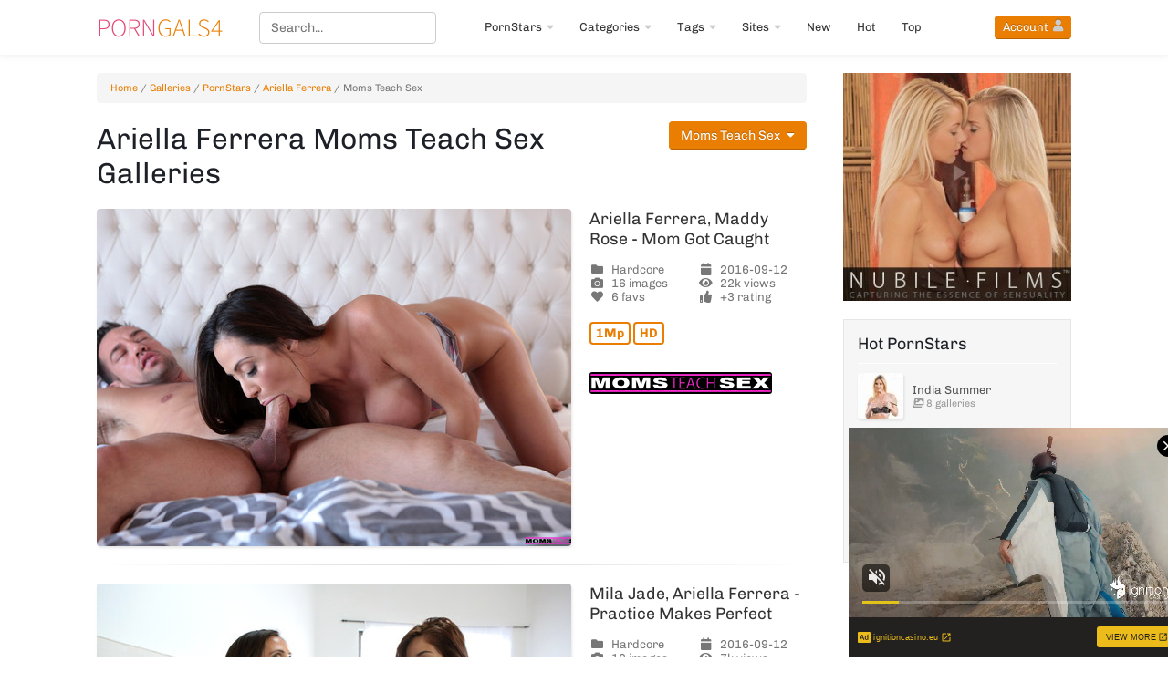

--- FILE ---
content_type: text/html; charset=UTF-8
request_url: https://www.porngals4.com/ariella-ferrera/moms-teach-sex/
body_size: 4250
content:
<!DOCTYPE html>
<html lang="en">
<head>
<meta charset="utf-8">
<title>Ariella Ferrera Moms Teach Sex Porn Galleries</title>
<meta property="og:title" content="Ariella Ferrera Moms Teach Sex" />
<meta name="description" content="Ariella Ferrera Moms Teach Sex XXX Galleries - Ariella Ferrera Moms Teach Sex Sexy Galleries - Ariella Ferrera Moms Teach Sex Porn Image Galleries" />
<meta property="og:description" content=" " />
<meta property="og:type" content="article" />
<link rel="canonical" href="https://www.porngals4.com/ariella-ferrera/moms-teach-sex/" />
<meta property="og:url" content="https://www.porngals4.com/ariella-ferrera/moms-teach-sex/" />
<meta name="viewport" content="initial-scale=1,maximum-scale=1,user-scalable=no" />
<link href="https://a.porngals4.com/css/style.css?2021122205" rel="stylesheet" type="text/css" />
<link href="https://a.porngals4.com/css/fa.min.css" rel="stylesheet" type="text/css" />
<script type="text/javascript" src="https://a.porngals4.com/js/pg4.js?2021122205" defer></script>
<link rel="apple-touch-icon" sizes="57x57" href="/apple-touch-icon-57x57.png" />
<link rel="apple-touch-icon" sizes="60x60" href="/apple-touch-icon-60x60.png" />
<link rel="apple-touch-icon" sizes="72x72" href="/apple-touch-icon-72x72.png" />
<link rel="apple-touch-icon" sizes="76x76" href="/apple-touch-icon-76x76.png" />
<link rel="apple-touch-icon" sizes="114x114" href="/apple-touch-icon-114x114.png" />
<link rel="apple-touch-icon" sizes="120x120" href="/apple-touch-icon-120x120.png" />
<link rel="apple-touch-icon" sizes="144x144" href="/apple-touch-icon-144x144.png" />
<link rel="apple-touch-icon" sizes="152x152" href="/apple-touch-icon-152x152.png" />
<link rel="apple-touch-icon" sizes="180x180" href="/apple-touch-icon-180x180.png" />
<link rel="icon" type="image/png" sizes="192x192"  href="/android-icon-192x192.png" />
<link rel="icon" type="image/png" sizes="32x32" href="/favicon-32x32.png" />
<link rel="icon" type="image/png" sizes="96x96" href="/favicon-96x96.png" />
<link rel="icon" type="image/png" sizes="16x16" href="/favicon-16x16.png" />
<link rel="manifest" href="/manifest.json">
<meta name="msapplication-TileColor" content="#ffffff" />
<meta name="msapplication-TileImage" content="/ms-icon-144x144.png" />
<meta name="theme-color" content="#ffffff" />
<meta name="format-detection" content="telephone=no" />
</head>
<body class="default">
	<header class="hd1">
	<div class="cw ma">
		<div><a class="logo" href="/" title="Pornstar photo galleries"><span>Porn</span>Gals4</a></div>
		<div>
			<form id="hs" class="hs" method="get" action="/search/">
				<input type="text" class="ht" name="q" value="" placeholder="Search..." autocomplete="off" dsrc="search" />
			</form>
		</div>
		<div>
			<nav>
				<ul class="m1">
					<li class="hs">
						<a href="/stars/" title="PornStars">PornStars<i class="fa fa-caret-down"></i></a>
						<ul>
														<li><a href="/abella-danger/" title="Abella Danger PornStar Galleries">Abella Danger</a></li>
														<li><a href="/aj-applegate/" title="Aj Applegate PornStar Galleries">Aj Applegate</a></li>
														<li><a href="/ava-addams/" title="Ava Addams PornStar Galleries">Ava Addams</a></li>
														<li><a href="/brandi-love/" title="Brandi Love PornStar Galleries">Brandi Love</a></li>
														<li><a href="/dani-daniels/" title="Dani Daniels PornStar Galleries">Dani Daniels</a></li>
														<li><a href="/julia-ann/" title="Julia Ann PornStar Galleries">Julia Ann</a></li>
														<li><a href="/kendra-lust/" title="Kendra Lust PornStar Galleries">Kendra Lust</a></li>
														<li><a href="/lexi-belle/" title="Lexi Belle PornStar Galleries">Lexi Belle</a></li>
														<li><a href="/riley-reid/" title="Riley Reid PornStar Galleries">Riley Reid</a></li>
														<li><a href="/valentina-nappi/" title="Valentina Nappi PornStar Galleries">Valentina Nappi</a></li>
													</ul>
					</li>
					<li class="hs">
						<a href="/categories/" title="Porn Gallery Categories">Categories<i class="fa fa-caret-down"></i></a>
						<ul>
														<li><a href="/amateur/" title="Amateur Galleries">Amateur</a></li>
														<li><a href="/anal/" title="Anal Galleries">Anal</a></li>
														<li><a href="/blowjob/" title="Blowjob Galleries">Blowjob</a></li>
														<li><a href="/hardcore/" title="Hardcore Galleries">Hardcore</a></li>
														<li><a href="/lesbian/" title="Lesbian Galleries">Lesbian</a></li>
														<li><a href="/milf/" title="MILF Galleries">MILF</a></li>
														<li><a href="/solo/" title="Solo Galleries">Solo</a></li>
														<li><a href="/teen/" title="Teen Galleries">Teen</a></li>
													</ul>
					</li>
					<li class="hs">
						<a href="/tags/" title="Porn Tags">Tags<i class="fa fa-caret-down"></i></a>
						<ul>
														<li><a href="/big-dick/" title="Big Dick PornStar Galleries">Big Dick</a></li>
														<li><a href="/big-tits/" title="Big Tits PornStar Galleries">Big Tits</a></li>
														<li><a href="/blonde/" title="Blonde PornStar Galleries">Blonde</a></li>
														<li><a href="/brunette/" title="Brunette PornStar Galleries">Brunette</a></li>
														<li><a href="/deepthroating/" title="Deepthroating PornStar Galleries">Deepthroating</a></li>
														<li><a href="/facial/" title="Facial PornStar Galleries">Facial</a></li>
														<li><a href="/natural-tits/" title="Natural Tits PornStar Galleries">Natural Tits</a></li>
														<li><a href="/pussy-licking/" title="Pussy Licking PornStar Galleries">Pussy Licking</a></li>
														<li><a href="/shaved-pussy/" title="Shaved Pussy PornStar Galleries">Shaved Pussy</a></li>
														<li><a href="/small-tits/" title="Small Tits PornStar Galleries">Small Tits</a></li>
													</ul>
					</li>
					<li class="hs">
						<a href="/sites/" title="Porn Sites">Sites<i class="fa fa-caret-down"></i></a>
						<ul>
														<li><a href="/21sextury/" title="21Sextury PornStar Galleries">21Sextury</a></li>
														<li><a href="/blacks-on-blondes/" title="Blacks On Blondes PornStar Galleries">Blacks On Blondes</a></li>
														<li><a href="/cumlouder/" title="CumLouder PornStar Galleries">CumLouder</a></li>
														<li><a href="/devils-film/" title="Devil&#039;s Film PornStar Galleries">Devil&#039;s Film</a></li>
														<li><a href="/evil-angel/" title="Evil Angel PornStar Galleries">Evil Angel</a></li>
														<li><a href="/ftvgirls/" title="FTV Girls PornStar Galleries">FTV Girls</a></li>
														<li><a href="/girlsway/" title="Girlsway PornStar Galleries">Girlsway</a></li>
														<li><a href="/mile-high-media/" title="Mile High Media PornStar Galleries">Mile High Media</a></li>
														<li><a href="/nubiles/" title="Nubiles PornStar Galleries">Nubiles</a></li>
														<li><a href="/private/" title="Private PornStar Galleries">Private</a></li>
													</ul>
					</li>
					<li>
						<a href="/galleries/" title="New PornStar Galleries">New</a>
					</li>
					<li>
						<a href="/hot/" title="Hot PornStar Galleries">Hot</a>
					</li>
					<li>
						<a href="/top/" title="Top PornStar Galleries">Top</a>
					</li>
					<li class="acc_holder">
						<a href="/account/" class="btn1 smaller ml2" id="acc_btn">Account<i class="fa fa-user"></i></a>
					</li>
				</ul>
			</nav>
		</div>
	</div>
</header><div class="content1">
	<div class="cw ma">
		<article class="art1">
	
<nav class="path">
				<a href="/" title="Pornstar photo galleries">Home</a>
			 / 		<a href="/galleries/" title="PornStar Galleries">Galleries</a>
			 / 		<a href="/stars/" title="PornStars">PornStars</a>
			 / 		<a href="/ariella-ferrera/" title="Ariella Ferrera Galleries">Ariella Ferrera</a>
			 / 		<span>Moms Teach Sex</span>
		</nav>
	<div class="spl1 mspl1">
		<div>
			<h1>Ariella Ferrera Moms Teach Sex Galleries</h1>
					</div>
		<div class="tgm">
	<a href="#" class="btn1" act="tgap">Moms Teach Sex<i class="fa fa-caret-down"></i></a>
	<ul>
		<li><a href="/ariella-ferrera/" title="Hot Ariella Ferrera galleries">Hot galleries</a></li>
		<li><a href="/ariella-ferrera/all/" title="Ariella Ferrera galleries by date">New galleries</a></li>
	</ul>
</div>	</div>
	<div class="gl1" id="gl_0" gids="84165,84163,84156,84148,84147">
		<div class="item">
		<div class="img"><a href="/ariella-ferrera-maddy-rose-mom-got-caught-84165/" title="Ariella Ferrera, Maddy Rose - Mom Got Caught - Hardcore Hot Gallery" act="gal.tr" eid="84165" tt=""><img src="https://a.porngals4.com/media/gals_520x370/1/16/84165-35462072/5511424-1447566412.jpg" width="520" height="370" alt="Ariella Ferrera, Maddy Rose - Mom Got Caught - Hardcore Hot Gallery" /></a></div>
		<div class="des">
			<a href="/ariella-ferrera-maddy-rose-mom-got-caught-84165/" class="nm" act="gal.tr" eid="84165" tt="">Ariella Ferrera, Maddy Rose - Mom Got Caught</a>
			<div class="meta">
				<div><i class="fa fa-folder"></i> Hardcore</div>
				<div><i class="fa fa-calendar"></i> 2016-09-12</div>
				<div><i class="fa fa-camera"></i> 16 images</div>
				<div><i class="fa fa-eye"></i> 22k views</div>
				<div><i class="fa fa-heart" id="fav_84165"></i> 6 favs</div>
				<div><i class="fa fa-thumbs-up" id="ra_84165"></i> +3 rating</div>
			</div>

			<div class="qual">
				<b class="mpix">1<b>Mp</b></b> <b class="q_class">HD</b>
			</div>

						<a class="affl" target="_blank" rel="nofollow" href="/affgo-271.html" title="Moms Teach Sex"><img src="https://a.porngals4.com/img/l/moms-teach-sex.png" width="200" height="24" alt="Moms Teach Sex" /></a>
					</div>
	</div>
	<hr />
		<div class="item">
		<div class="img"><a href="/mila-jade-ariella-ferrera-practice-makes-perfect-84163/" title="Mila Jade, Ariella Ferrera - Practice Makes Perfect - Hardcore Image Gallery" act="gal.tr" eid="84163" tt=""><img src="https://a.porngals4.com/media/gals_520x370/1/16/84163-3984884360/5511392-1809578974.jpg" width="520" height="370" alt="Mila Jade, Ariella Ferrera - Practice Makes Perfect - Hardcore Image Gallery" /></a></div>
		<div class="des">
			<a href="/mila-jade-ariella-ferrera-practice-makes-perfect-84163/" class="nm" act="gal.tr" eid="84163" tt="">Mila Jade, Ariella Ferrera - Practice Makes Perfect</a>
			<div class="meta">
				<div><i class="fa fa-folder"></i> Hardcore</div>
				<div><i class="fa fa-calendar"></i> 2016-09-12</div>
				<div><i class="fa fa-camera"></i> 16 images</div>
				<div><i class="fa fa-eye"></i> 7k views</div>
				<div><i class="fa fa-heart" id="fav_84163"></i> 4 favs</div>
				<div><i class="fa fa-thumbs-up" id="ra_84163"></i> +3 rating</div>
			</div>

			<div class="qual">
				<b class="mpix">1<b>Mp</b></b> <b class="q_class">HD</b>
			</div>

						<a class="affl" target="_blank" rel="nofollow" href="/affgo-271.html" title="Moms Teach Sex"><img src="https://a.porngals4.com/img/l/moms-teach-sex.png" width="200" height="24" alt="Moms Teach Sex" /></a>
					</div>
	</div>
	<hr />
		<div class="item">
		<div class="img"><a href="/ariella-ferrera-sara-luvv-a-family-affair-84156/" title="Ariella Ferrera, Sara Luvv - A Family Affair - Hardcore Nude Pics" act="gal.tr" eid="84156" tt=""><img src="https://a.porngals4.com/media/gals_520x370/1/16/84156-2886968564/5511280-3321799480.jpg" width="520" height="370" alt="Ariella Ferrera, Sara Luvv - A Family Affair - Hardcore Nude Pics" /></a></div>
		<div class="des">
			<a href="/ariella-ferrera-sara-luvv-a-family-affair-84156/" class="nm" act="gal.tr" eid="84156" tt="">Ariella Ferrera, Sara Luvv - A Family Affair</a>
			<div class="meta">
				<div><i class="fa fa-folder"></i> Hardcore</div>
				<div><i class="fa fa-calendar"></i> 2016-09-12</div>
				<div><i class="fa fa-camera"></i> 16 images</div>
				<div><i class="fa fa-eye"></i> 13k views</div>
				<div><i class="fa fa-heart" id="fav_84156"></i> 6 favs</div>
				<div><i class="fa fa-thumbs-up" id="ra_84156"></i> +2 rating</div>
			</div>

			<div class="qual">
				<b class="mpix">1<b>Mp</b></b> <b class="q_class">HD</b>
			</div>

						<a class="affl" target="_blank" rel="nofollow" href="/affgo-271.html" title="Moms Teach Sex"><img src="https://a.porngals4.com/img/l/moms-teach-sex.png" width="200" height="24" alt="Moms Teach Sex" /></a>
					</div>
	</div>
	<hr />
		<div class="item">
		<div class="img"><a href="/dakota-skye-ariella-ferrera-giving-my-stepsister-anal-84148/" title="Dakota Skye, Ariella Ferrera - Giving My Stepsister Anal - Hardcore Sexy Photo Gallery" act="gal.tr" eid="84148" tt=""><img src="https://a.porngals4.com/media/gals_520x370/1/16/84148-1587075850/5511152-343613264.jpg" width="520" height="370" alt="Dakota Skye, Ariella Ferrera - Giving My Stepsister Anal - Hardcore Sexy Photo Gallery" /></a></div>
		<div class="des">
			<a href="/dakota-skye-ariella-ferrera-giving-my-stepsister-anal-84148/" class="nm" act="gal.tr" eid="84148" tt="">Dakota Skye, Ariella Ferrera - Giving My Stepsister Anal</a>
			<div class="meta">
				<div><i class="fa fa-folder"></i> Hardcore</div>
				<div><i class="fa fa-calendar"></i> 2016-09-12</div>
				<div><i class="fa fa-camera"></i> 16 images</div>
				<div><i class="fa fa-eye"></i> 9k views</div>
				<div><i class="fa fa-heart" id="fav_84148"></i> 6 favs</div>
				<div><i class="fa fa-thumbs-up" id="ra_84148"></i> +2 rating</div>
			</div>

			<div class="qual">
				<b class="mpix">1<b>Mp</b></b> <b class="q_class">HD</b>
			</div>

						<a class="affl" target="_blank" rel="nofollow" href="/affgo-271.html" title="Moms Teach Sex"><img src="https://a.porngals4.com/img/l/moms-teach-sex.png" width="200" height="24" alt="Moms Teach Sex" /></a>
					</div>
	</div>
	<hr />
		<div class="item">
		<div class="img"><a href="/my-stepson-needs-counseling-moms-teach-sex-84147/" title="My Stepson Needs Counseling - Moms Teach Sex - Hardcore Picture Gallery" act="gal.tr" eid="84147" tt=""><img src="https://a.porngals4.com/media/gals_520x370/1/16/84147-4254721504/5511136-4057891926.jpg" width="520" height="370" alt="My Stepson Needs Counseling - Moms Teach Sex - Hardcore Picture Gallery" /></a></div>
		<div class="des">
			<a href="/my-stepson-needs-counseling-moms-teach-sex-84147/" class="nm" act="gal.tr" eid="84147" tt="">My Stepson Needs Counseling - Moms Teach Sex</a>
			<div class="meta">
				<div><i class="fa fa-folder"></i> Hardcore</div>
				<div><i class="fa fa-calendar"></i> 2016-09-12</div>
				<div><i class="fa fa-camera"></i> 16 images</div>
				<div><i class="fa fa-eye"></i> 25k views</div>
				<div><i class="fa fa-heart" id="fav_84147"></i> 2 favs</div>
				<div><i class="fa fa-thumbs-up" id="ra_84147"></i> +1 rating</div>
			</div>

			<div class="qual">
				<b class="mpix">1<b>Mp</b></b> <b class="q_class">HD</b>
			</div>

						<a class="affl" target="_blank" rel="nofollow" href="/affgo-271.html" title="Moms Teach Sex"><img src="https://a.porngals4.com/img/l/moms-teach-sex.png" width="200" height="24" alt="Moms Teach Sex" /></a>
					</div>
	</div>
	<hr />
	</div>
	</article>
<aside class="sb1">
		<div class="afb1"><a href="/affgo-269.html" target="_blank" rel="nofollow"><img src="https://a.porngals4.com/img/b/nf-250x250-2.jpg" style="display:block;border:0 none;width:250px;height:250px;" /></a></div>
			<div class="box1">
	<h3>Hot PornStars</h3>
	<nav>
		<ul class="m3">
						<li>
				<a href="/india-summer/moms-teach-sex/" title="India Summer" class="img"><img src="https://a.porngals4.com/media/gals_50x50/1/24/127726-1030662656/6243880-2615118908.jpg" alt="India Summer" width="50" height="50" /></a>
				<p>
					<a href="/india-summer/moms-teach-sex/">India Summer</a>
					<span><i class="fa fa-images"></i> 8 galleries</span>
				</p>
			</li>
						<li>
				<a href="/brandi-love/moms-teach-sex/" title="Brandi Love" class="img"><img src="https://a.porngals4.com/media/gals_50x50/1/6/28004-89865212/1061795-4072294918.jpg" alt="Brandi Love" width="50" height="50" /></a>
				<p>
					<a href="/brandi-love/moms-teach-sex/">Brandi Love</a>
					<span><i class="fa fa-images"></i> 9 galleries</span>
				</p>
			</li>
						<li>
				<a href="/ariella-ferrera/moms-teach-sex/" title="Ariella Ferrera" class="img"><img src="https://a.porngals4.com/media/gals_50x50/1/1/1924-3480000278/77766-3898539676.jpg" alt="Ariella Ferrera" width="50" height="50" /></a>
				<p>
					<a href="/ariella-ferrera/moms-teach-sex/">Ariella Ferrera</a>
					<span><i class="fa fa-images"></i> 5 galleries</span>
				</p>
			</li>
					</ul>
	</nav>
</div>			</aside>	</div>
</div>
<footer class="f1">
	<div class="cw ma">
		<div>

		</div>
		<div class="soc">
			<a href="https://twitter.com/PGals4" target="_blank" class="socb twitter"><i class="fab fa-twitter"></i></a>
		</div>
			</div>
</footer>
<footer class="f2">
	<div class="cw ma">
		<p>
			All models appearing on this website are 18 years or older.
			By entering this site you swear that you are of legal age in your area to view adult material and that you wish to view such material.
			All photos copyrights of their respective owners. Website &amp; code &copy; PornGals4 2014-2026		</p>
		<a href="/terms/" rel="nofollow">Terms</a>
		<a href="/privacy/" rel="nofollow">Privacy</a>
		<a href="/dmca/" rel="nofollow">DMCA</a>
		<a href="/usc/" rel="nofollow">USC 2257</a>
		<a href="/contact/" rel="nofollow">Contact</a>
	</div>
</footer>	<script type="application/javascript" src="https://a.realsrv.com/video-slider.js"></script>
<script type="application/javascript">
var adConfig = {
    "idzone": 4107548,
    "frequency_period": 1440,
    "close_after": 0,
    "sound_enabled": 0,
    "on_complete": "repeat",
    "branding_enabled": 1,
    "screen_density": 25
};
ExoVideoSlider.init(adConfig);
</script>
	<script async src="https://www.googletagmanager.com/gtag/js?id=UA-76204719-1"></script>
<script>
window.dataLayer = window.dataLayer || [];
function gtag(){dataLayer.push(arguments);}
gtag('js', new Date());
gtag('config', 'UA-76204719-1');
</script>	<div id="reql1"></div>
	<div id="reql2"></div>
	<div id="debug"></div>
	<script> </script>
</body>
</html>


--- FILE ---
content_type: text/css
request_url: https://a.porngals4.com/css/style.css?2021122205
body_size: 5262
content:
@font-face {
	font-family: 'Chivo';
	font-style: italic;
	font-weight: 400;
	font-display: swap;
	src: url(https://a.porngals4.com/fonts/va9G4kzIxd1KFrBtce9flYLMSTfHdQ.woff2) format('woff2');
	unicode-range: U+0100-024F, U+0259, U+1E00-1EFF, U+2020, U+20A0-20AB, U+20AD-20CF, U+2113, U+2C60-2C7F, U+A720-A7FF;
}
@font-face {
	font-family: 'Chivo';
	font-style: italic;
	font-weight: 400;
	font-display: swap;
	src: url(https://a.porngals4.com/fonts/va9G4kzIxd1KFrBtceFflYLMSTc.woff2) format('woff2');
	unicode-range: U+0000-00FF, U+0131, U+0152-0153, U+02BB-02BC, U+02C6, U+02DA, U+02DC, U+2000-206F, U+2074, U+20AC, U+2122, U+2191, U+2193, U+2212, U+2215, U+FEFF, U+FFFD;
}
@font-face {
	font-family: 'Chivo';
	font-style: normal;
	font-weight: 400;
	font-display: swap;
	src: url(https://a.porngals4.com/fonts/va9I4kzIxd1KFrBmQeNVkqDOeTY.woff2) format('woff2');
	unicode-range: U+0100-024F, U+0259, U+1E00-1EFF, U+2020, U+20A0-20AB, U+20AD-20CF, U+2113, U+2C60-2C7F, U+A720-A7FF;
}
@font-face {
	font-family: 'Chivo';
	font-style: normal;
	font-weight: 400;
	font-display: swap;
	src: url(https://a.porngals4.com/fonts/va9I4kzIxd1KFrBoQeNVkqDO.woff2) format('woff2');
	unicode-range: U+0000-00FF, U+0131, U+0152-0153, U+02BB-02BC, U+02C6, U+02DA, U+02DC, U+2000-206F, U+2074, U+20AC, U+2122, U+2191, U+2193, U+2212, U+2215, U+FEFF, U+FFFD;
}
@font-face {
	font-family: 'Chivo';
	font-style: normal;
	font-weight: 700;
	font-display: swap;
	src: url(https://a.porngals4.com/fonts/va9F4kzIxd1KFrjTZPZ2sK3kQz__TF0.woff2) format('woff2');
	unicode-range: U+0100-024F, U+0259, U+1E00-1EFF, U+2020, U+20A0-20AB, U+20AD-20CF, U+2113, U+2C60-2C7F, U+A720-A7FF;
}
@font-face {
	font-family: 'Chivo';
	font-style: normal;
	font-weight: 700;
	font-display: swap;
	src: url(https://a.porngals4.com/fonts/va9F4kzIxd1KFrjTZPZ4sK3kQz__.woff2) format('woff2');
	unicode-range: U+0000-00FF, U+0131, U+0152-0153, U+02BB-02BC, U+02C6, U+02DA, U+02DC, U+2000-206F, U+2074, U+20AC, U+2122, U+2191, U+2193, U+2212, U+2215, U+FEFF, U+FFFD;
}
@font-face {
	font-family: 'Source Sans Pro';
	font-style: normal;
	font-weight: 300;
	font-display: swap;
	src: url(https://a.porngals4.com/fonts/6xKydSBYKcSV-LCoeQqfX1RYOo3ik4zwmhdu3cOWxy40.woff2) format('woff2');
	unicode-range: U+0460-052F, U+1C80-1C88, U+20B4, U+2DE0-2DFF, U+A640-A69F, U+FE2E-FE2F;
}
@font-face {
	font-family: 'Source Sans Pro';
	font-style: normal;
	font-weight: 300;
	font-display: swap;
	src: url(https://a.porngals4.com/fonts/6xKydSBYKcSV-LCoeQqfX1RYOo3ik4zwkxdu3cOWxy40.woff2) format('woff2');
	unicode-range: U+0400-045F, U+0490-0491, U+04B0-04B1, U+2116;
}
@font-face {
	font-family: 'Source Sans Pro';
	font-style: normal;
	font-weight: 300;
	font-display: swap;
	src: url(https://a.porngals4.com/fonts/6xKydSBYKcSV-LCoeQqfX1RYOo3ik4zwmxdu3cOWxy40.woff2) format('woff2');
	unicode-range: U+1F00-1FFF;
}
@font-face {
	font-family: 'Source Sans Pro';
	font-style: normal;
	font-weight: 300;
	font-display: swap;
	src: url(https://a.porngals4.com/fonts/6xKydSBYKcSV-LCoeQqfX1RYOo3ik4zwlBdu3cOWxy40.woff2) format('woff2');
	unicode-range: U+0370-03FF;
}
@font-face {
	font-family: 'Source Sans Pro';
	font-style: normal;
	font-weight: 300;
	font-display: swap;
	src: url(https://a.porngals4.com/fonts/6xKydSBYKcSV-LCoeQqfX1RYOo3ik4zwmBdu3cOWxy40.woff2) format('woff2');
	unicode-range: U+0102-0103, U+0110-0111, U+0128-0129, U+0168-0169, U+01A0-01A1, U+01AF-01B0, U+1EA0-1EF9, U+20AB;
}
@font-face {
	font-family: 'Source Sans Pro';
	font-style: normal;
	font-weight: 300;
	font-display: swap;
	src: url(https://a.porngals4.com/fonts/6xKydSBYKcSV-LCoeQqfX1RYOo3ik4zwmRdu3cOWxy40.woff2) format('woff2');
	unicode-range: U+0100-024F, U+0259, U+1E00-1EFF, U+2020, U+20A0-20AB, U+20AD-20CF, U+2113, U+2C60-2C7F, U+A720-A7FF;
}
@font-face {
	font-family: 'Source Sans Pro';
	font-style: normal;
	font-weight: 300;
	font-display: swap;
	src: url(https://a.porngals4.com/fonts/6xKydSBYKcSV-LCoeQqfX1RYOo3ik4zwlxdu3cOWxw.woff2) format('woff2');
	unicode-range: U+0000-00FF, U+0131, U+0152-0153, U+02BB-02BC, U+02C6, U+02DA, U+02DC, U+2000-206F, U+2074, U+20AC, U+2122, U+2191, U+2193, U+2212, U+2215, U+FEFF, U+FFFD;
}


body
	{ background:#FFF; margin:0; }
form
	{ margin:0; }
body, input, select, textarea, button
	{ font:14px 'Chivo', sans-serif; color:#777; }

a
	{ text-decoration:none; color:#e97e03; }
a:hover
	{ text-decoration:underline; }
p
	{ margin:0 0 15px 0; padding:0; }
hr
	{ display:block; width:100%; height:1px; margin:20px 0; border:0 none; background-image:linear-gradient(to right,transparent,rgba(0,0,0,.15),transparent); }


h1
	{ font-size:32px; font-weight:400; padding:0; margin:0 0 20px 0; color:#1d2127; }
h2
	{ font-size:26px; font-weight:400; padding:0; margin:0 0 15px 0; color:#1d2127; }
h3
	{ font-size:18px; font-weight:400; padding:0; margin:0 0 10px 0; color:#1d2127; }

.cw
	{ max-width:1068px; padding-left:20px; padding-right:20px; }
.ma
	{ margin:auto; }
.clr
	{ clear:both; }
.mr
	{ margin-right:7px; }
.mr2
	{ margin-right:15px; }
.ml
	{ margin-left:7px; }
.ml2
	{ margin-left:15px; }
.mb
	{ margin-bottom:7px; }
.mt
	{ margin-top:7px; }
.hide
	{ display:none !important; }
.lt
	{ text-align:left; }
.ct
	{ text-align:center; }
.rt
	{ text-align:right; }
.smaller
	{ font-size:12px; }
.fr
	{ float:right; }
.rel
	{ position:relative; }

.blur_img
	{ border-radius:4px; filter:blur(6px); }

.btn1
	{ display:inline-block; white-space:nowrap; padding:6px 12px; color:#fff !important; text-shadow:0 -1px 0 rgba(0,0,0,0.25); background:#e97e03; border:1px solid transparent; border-color:#e97e03 #e97e03 #b76302; border-radius:4px; cursor:pointer; text-shadow:rgba(0, 0, 0, 0.25) 0px -1px 0px; transition:all 0.1s; }
.btn1:hover, .btn1.active
	{ border-color:#fc8b0a #fc8b0a #d07003; background-color:#fc8b0a !important; text-decoration:none; }
.btn1.disabled
	{ border:1px solid #ddd; background:#eaeaea; color:#ccc; }
.btn1 i
	{ margin-left:7px; }
.btn1.fao i
	{ margin-left:0; }
.btn1.smaller
	{ padding:4px 8px; }
.btn1.bigger
	{ padding:10px 16px; font-size:16px; }

.fav2.active2
	{ background-color:#e64946; }
.fav2::before
	{ content:'Fav'; }
.fav2.active2 i
	{ font-weight:900; }
.fav2.active2::before
	{ content:'Favd'; }

.ra2
	{ border-radius:3px 0 0 3px; border-right:0 none; }
.ra2.active2
	{ background-color:#e64946; }
.ra2::before
	{ content:'Rate'; }
.ra2.active2 i
	{ font-weight:900; }
.ra2.active2::before
	{ content:'Rated'; }
.ra2.active3::before
	{ content:'Rated'; }

.ra3
	{ border-radius:0 3px 3px 0; border-left:1px solid #b76302 !important; }
.ra3.active2
	{ background-color:#e64946; }
.ra3.active2 i
	{ font-weight:900; }

.acc_holder
	{ min-width:150px; text-align:right; }
.acc_holder a
	{ display:inline-flex !important; }
.acc_btn
	{ align-items:center; }
.acc_btn img
	{ width:40px; height:40px; border-radius:50%; display:block; margin:-10px -5px -10px 7px; box-shadow:1px 2px 3px rgba(0, 0, 0, 0.1); }

.spl
	{ display:flex; }
.spl.sb
	{ justify-content:space-between; }
.spl.vc
	{ align-items:center; }
.spl.jc
	{ justify-content:center; }

.spl1
	{ display:flex; justify-content:space-between; margin-bottom:20px; }
.spl1 h1, .spl1 h2, .spl1 h3
	{ margin-bottom:0; }
.spl1.vc
	{ align-items:center; }
.spl1.jc
	{ justify-content:center; }

.tgm
	{ position:relative; }
.tgm ul
	{ display:none; position:absolute; right:0; top:28px; list-style:none; margin:0; padding:5px; border-top:3px solid #e97e03; background:#f6f6f6; border-radius:4px 0 4px 4px; box-shadow:0 20px 45px rgba(0,0,0,0.08); }
.tgm.active ul
	{ display:block; }
.tgm ul li
	{ border-bottom:1px solid #fff; }
.tgm ul li a
	{ display:block; color:#777; font-size:13px; padding:8px; white-space:nowrap; }

.socb
	{ width:30px; height:30px; line-height:30px; display:inline-block; text-align:center; border-radius:50%; background:#fff; color:#333; transition:all 0.2s ease; box-shadow:0 2px 2px 0 rgba(0,0,0,0.3); }
.socb:hover
	{ color:#fff; }
.twitter:hover
	{ background:#1aa9e1; }

.hd1
	{ box-shadow:0px 2px 6px 0px rgba(237,237,237,.75); padding:10px 0; z-index:10; }
.hd1 .cw
	{ display:flex; flex-wrap:wrap; justify-content:space-between; align-items:center; }

.logo
	{ font-family: 'Source Sans Pro', sans-serif; font-size:28px; font-weight:300; text-transform:uppercase; }
.logo span
	{ color:#E64976; }
.logo:hover
	{ text-decoration:none; }

.m1
	{ list-style:none; margin:0; padding:0; display:flex; align-items:center; flex-wrap:wrap; }
.m1 > li
	{ position:relative; }
.m1 > li > a
	{ display:block; color:#333; border-radius:4px; font-size:13px; padding:12px 14px; line-height:16px; white-space:nowrap; }
.m1 > li > a > i
	{ margin-left:5px; color:#ccc; }
.m1 > li > a:hover, .m1 > li:hover > a
	{ background:#e97e03; color:#fff; text-decoration:none; }
.m1 > li > ul
	{ display:none; position:absolute; top:36px; left:0; list-style:none; margin:0; padding:5px; border-top:5px solid #e97e03; min-width:200px; background:#f6f6f6; border-radius:0 4px 4px 4px; box-shadow:0 20px 45px rgba(0,0,0,0.08); z-index:20; }
.m1 > li:hover > ul
	{ display:block; }
.m1 > li > ul > li
	{ border-bottom:1px solid #fff; }
.m1 > li > ul > li > a
	{ display:block; color:#777; font-size:13px; padding:8px; }
.m1 > li > ul > li > a:hover
	{ background:#eee; }

.hs .ht
	{ border:1px solid #ccc; padding:8px 12px; border-radius:4px; color:#555; transition:border-color .3s ease; }
.hs .ht::placeholder
	{ color:#777; }
.hs .ht:focus
	{ border-color:#e97e03; outline:none; }

.content1
	{ padding:20px 0; }
.content1 .cw
	{ display:flex; flex-wrap:wrap; justify-content:space-between; align-items:flex-start; }

.art1
	{ width:778px; }
.art2
	{ width:728px; }
.art3
	{ flex-grow:1; }

.sb1
	{ width:250px; }
.sb2
	{ width:300px; }
.afb0
	{ margin-bottom:15px; display:flex; justify-content:center; }
.afb1
	{ margin-bottom:20px; }
.afb2
	{ margin-bottom:20px; }
.lb
	{ margin-bottom:15px; }
.sb250
	{ min-height:580px; }
.sb300
	{ margin-bottom:20px; }

.box1
	{ border:1px solid #e6e6e6; background:#f6f6f6; color:#4f378d; padding:15px; margin-bottom:20px; }
.bw1
	{ width:300px; }

.box2
	{ border:1px solid #e6e6e6; background:#f6f6f6; color:#4f378d; border-radius:3px; }
.box2 header
	{ display:flex; justify-content:space-between; align-items:center; text-transform:uppercase; font-size:16px; border-bottom:1px solid #e6e6e6; padding-left:15px; }
.box2 header .close
	{ display:block; font-family:"Font Awesome 5 Free"; font-weight:900; margin-left:10px; padding:10px 15px; border-radius:0 3px 0 0; }
.box2 header .close::before
	{ content:"\f00d"; }
.box2 header .close:hover
	{ text-decoration:none; background:#f0f0f0; }
.box2 article
	{ padding:10px 15px; }

.m2
	{ padding:0; margin:0 0 15px 0; list-style:none; }
.m2 li
	{ border-bottom:1px solid #ffffff; padding:5px 0; }
.m2 a
	{ color:#575757; font-size:13px; }
.m2 a:hover
	{ text-decoration:underline; }

.m3
	{ margin:0; padding:0; list-style:none; }
.m3 li
	{ border-top:1px solid #ffffff; padding:10px 0; display:flex; align-items:center; }
.m3 a
	{ color:#575757; font-size:13px; }
.m3 a:hover
	{ text-decoration:underline; }
.m3 p
	{ margin:0 0 0 10px; }
.m3 .img, .m3 .img img
	{ width:50px; height:50px; display:block; }
.m3 .img img
	{ border-radius:3px; box-shadow:1px 2px 3px rgba(0, 0, 0, 0.1); }
.m3 span
	{ display:block; font-size:11px; color:#999; }
.m3 li:last-child
	{ padding-bottom:0; }

.path
	{ font-size:11px; margin-bottom:20px; background:#f5f5f5; border-radius:4px; padding:10px 15px; }
.path a
	{ color:#e97e03; }
.path a:hover
	{ text-decoration:underline; }

.gl1 .item
	{ display:flex; justify-content:space-between; }
.gl1 .img a, .gl1 .img a img
	{ display:block; width:520px; height:370px; }
.gl1 .img a img
	{ border-radius:4px; box-shadow:1px 2px 3px rgba(0, 0, 0, 0.1); }
.gl1 .des
	{ padding-left:20px; }
.gl1 .nm
	{ display:block; font-size:18px; color:#333; margin-bottom:15px; }
.gl1 .affl
	{ display:block; margin-top:30px; }
.gl1 .affl img
	{ display:block; border-radius:3px; }
.mpix, .q_class
	{ border:2px solid #e97e03; border-radius:4px; color:#e97e03; display:inline-block; padding:2px 5px; }
.meta
	{ display:flex; flex-wrap:wrap; font-size:13px; margin-bottom:20px; color:#777; align-items:center; }
.meta > div
	{ width:50%; }
.meta i
	{ width:16px; text-align:center; margin-right:5px; }
.gl1 i.active
	{ color:#e64946; }

.gl2
	{ margin-bottom:20px; }
.gl2 .item
	{ margin-bottom:15px; }
.gl2 .img a, .gl2 .img a img
	{ display:block; width:250px; height:210px; }
.gl2 .img a
	{ margin-bottom:10px; }
.gl2 .img a img
	{ border-radius:4px; box-shadow:1px 2px 3px rgba(0, 0, 0, 0.1); }
.gl2 .meta
	{ display:flex; font-size:13px; justify-content:space-between; padding:0 5px; margin-bottom:5px; }
.gl2 .meta i
	{ margin-right:5px; }
.gl2 .nm
	{ padding:0 5px; display:block; color:#333; font-size:16px; }

.gl3
	{ margin-bottom:20px; }
.gl3 .item
	{ margin-bottom:15px; }
.gl3 .img a, .gl3 .img a img
	{ display:block; width:300px; height:210px; }
.gl3 .img a
	{ margin-bottom:10px; }
.gl3 .img a img
	{ border-radius:4px; box-shadow:1px 2px 3px rgba(0, 0, 0, 0.1); }
.gl3 .meta
	{ display:flex; font-size:13px; justify-content:space-between; padding:0 5px; margin-bottom:5px; }
.gl3 .meta i
	{ margin-right:5px; }
.gl3 .nm
	{ padding:0 5px; display:block; color:#333; font-size:16px; }

.gl4
	{ display:flex; justify-content:space-between; flex-wrap:wrap; }
.gl4 .item
	{ text-align:center; margin-bottom:20px; }
.gl4 .img, .gl4 .img img
	{ display:block; width:169px; height:150px; }
.gl4 .img
	{ margin-bottom:5px; }
.gl4 .img img
	{ border-radius:4px; box-shadow:1px 2px 3px rgba(0, 0, 0, 0.1); }
.gl4 .nm
	{ display:block; color:#333; font-size:16px; padding:0 5px; margin:5px 0; width:149px; line-height:16px; }
.clamp .gl4 .nm
	{ height:34px; overflow:hidden; line-height:17px; }
.gl4 span
	{ display:block; font-size:13px; }
.gl4 span i
	{ margin-right:5px; }
.gl4 .live_anim1
	{ animation-name:fade1; animation-duration:1s; animation-timing-function:ease-in-out; }
.gl4 .live_anim2
	{ animation-name:fade2; animation-duration:1s; animation-timing-function:ease-in-out; }
@keyframes fade1 {
	0%		{ opacity:.5; }
	100%	{ opacity:1; }
}
@keyframes fade2 {
	0%		{ opacity:.5; }
	100%	{ opacity:1; }
}

.cl1
	{ display:flex; justify-content:space-between; flex-wrap:wrap; }
.cl1 .item
	{ text-align:center; margin-bottom:20px; }
.cl1 .img, .cl1 .img img
	{ display:block; width:169px; height:150px; }
.cl1 .img
	{ margin-bottom:5px; }
.cl1 .img img
	{ border-radius:4px; box-shadow:1px 2px 3px rgba(0, 0, 0, 0.1); }
.cl1 .nm
	{ display:block; color:#333; font-size:16px; padding:5px 5px; width:169px; box-sizing:border-box; line-height:16px; }
.cl1 span
	{ display:block; font-size:13px; }
.cl1 span i
	{ margin-right:5px; }

.sl1
	{ display:flex; justify-content:space-between; flex-wrap:wrap; }
.sl1 .item
	{ text-align:center; margin-bottom:20px; }
.sl1 .img, .sl1 .img img
	{ display:block; width:170px; height:230px; }
.sl1 .img
	{ margin-bottom:5px; }
.sl1 .img img
	{ border-radius:4px; box-shadow:1px 2px 3px rgba(0, 0, 0, 0.1); }
.sl1 .nm
	{ display:block; color:#333; font-size:16px; padding:5px 5px; width:170px; box-sizing:border-box; line-height:16px; }
.sl1 span
	{ display:block; font-size:13px; }
.sl1 span i
	{ margin-right:5px; }

.catl1
	{ display:flex; justify-content:space-between; flex-wrap:wrap; }
.catl1 .item
	{ text-align:center; margin-bottom:20px; }
.catl1 .img, .catl1 .img img
	{ display:block; width:236px; height:180px; }
.catl1 .img
	{ margin-bottom:5px; }
.catl1 .img img
	{ border-radius:4px; box-shadow:1px 2px 3px rgba(0, 0, 0, 0.1); }
.catl1 .nm
	{ display:block; color:#333; font-size:16px; padding:5px 5px; width:236px; box-sizing:border-box; line-height:16px; }

.tl1
	{ display:flex; justify-content:space-between; flex-wrap:wrap; }
.tl1 .item
	{ text-align:center; margin-bottom:20px; }
.tl1 .img, .tl1 .img img
	{ display:block; width:236px; height:180px; }
.tl1 .img
	{ margin-bottom:5px; }
.tl1 .img img
	{ border-radius:4px; box-shadow:1px 2px 3px rgba(0, 0, 0, 0.1); }
.tl1 .nm
	{ display:block; color:#333; font-size:16px; padding:5px 5px; width:236px; box-sizing:border-box; line-height:16px; }

.llst
	{ display:flex; flex-wrap:wrap; justify-content:space-between; }
.llst .btn1
	{ margin:5px 2px 5px 2px; width:17px; text-align:center; }

.al1
	{ display:flex; justify-content:space-between; flex-wrap:wrap; }
.al1 .item
	{ text-align:center; margin-bottom:20px; }
.al1 .img
	{ display:flex; margin-bottom:5px; width:220px; height:150px; padding:10px; justify-content:center; align-items:center; background:#f5f5f5; border-radius:3px; box-shadow:1px 2px 3px rgba(0, 0, 0, 0.1);  }
.al1 .img img
	{ display:block; }
.al1 .nm
	{ display:block; color:#333; font-size:16px; padding:5px 5px; box-sizing:border-box; line-height:16px; }
.al1 span
	{ display:block; font-size:13px; margin-bottom:5px; }
.al1 span i
	{ margin-right:5px; }

.gal
	{ background:#f6f6f6; color:#4f378d; padding:14px 6px 8px 14px; margin-bottom:20px; }
.gal .big_l
	{ float:left; display:block; width:700px; margin:0 0px 6px 0; }
.gal .big_l img
	{ display:block; width:700px; border-radius:3px; box-shadow:1px 2px 3px rgba(0, 0, 0, 0.1); }
.gal .big_p
	{ float:left; display:block; width:523px; height:774px; margin:0 8px 6px 0; }
.gal .big_p img
	{ display:block; width:523px; height:774px; border-radius:3px; box-shadow:1px 2px 3px rgba(0, 0, 0, 0.1); }
.gal .tn
	{ float:left; display:block; width:169px; height:150px; margin:0 8px 6px 0; }
.gal .tn img
	{ display:block; width:169px; height:150px; border-radius:3px; box-shadow:1px 2px 3px rgba(0, 0, 0, 0.1); }
.gal::after
	{ display:block; content:' '; clear:both; }

.tags .btn1
	{ margin-bottom:3px; }

.data1
	{ border-collapse:collapse; }
.data1 td, .data1 th
	{ padding:3px 5px; border:1px solid #ccc; }

.fc
	{ margin-bottom:10px; }
.fn
	{ color:#777; font-weight:700; }
.err
	{ color:#D33; }

.infoc
	{ margin:0 0 15px 0; background:#6f3ab5; color:#FAFAFA; padding:15px 15px; border-radius:4px; }
.msgc
	{ margin:0 0 15px 0; background:#e97e03; color:#FAFAFA; padding:15px 15px; border-radius:4px; }
.errc
	{ margin:0 0 15px 0; background:#B53A5C; color:#FFEFF4; padding:10px 15px; border-radius:4px; }

.txt
	{ border:1px solid #ccc; padding:8px 12px; border-radius:4px; color:#555; width:100%; min-width:300px; box-sizing:border-box; transition:border-color .3s ease; }
.txt::placeholder
	{ color:#777; }
.txt:focus
	{ border-color:#e97e03; outline:none; }
.note
	{ color:#aaa; font-size:12px; }

.ac
	{ border:1px solid #e97e03; background:#fff; width:250px; box-sizing:border-box; z-index:200; }
.ac.wider
	{ width:400px; }
.ac a
	{ display:flex; align-items:center; padding:5px 12px; transition:none; }
.ac a i
	{ flex-shrink:0; }
.ac a span
	{ flex-grow:1; }
.ac a:hover, .ac a.active
	{ background:#5867dd; color:#fff; text-decoration:none; }
.ac div
	{ padding:5px 12px; }
.ac a em
	{ white-space:nowrap; margin-left:7px; font-size:11px; font-style:normal; display:block; float:right; color:#ccc; }

.boxes1
	{ display:flex; justify-content:space-between; flex-wrap:wrap; }
.boxes1 a
	{ display:flex; width:31%; align-items:center; white-space:normal; font-size:12px; padding:14px 20px; box-sizing:border-box; margin-bottom:20px; }
.boxes1 a i
	{ font-size:26px; margin:0 10px 0 0; width:30px; }
.boxes1 a b
	{ display:block; font-size:16px; }

.imgc1
	{ border-radius:3px; box-shadow:1px 2px 3px rgba(0, 0, 0, 0.1); }

.paging
	{ display:flex; list-style:none; margin:0; padding:0; }
.paging li
	{ margin:0 10px 0 0; }
.paging a, .paging span
	{ display:block; width:32px; height:29px; line-height:29px; text-align:center; border-radius:3px; }
.paging a
	{ border:1px solid #e97e03; transition:all .3s ease; }
.paging span
	{ border:1px solid #ddd; background:#eaeaea; color:#ccc; }
.paging .cpage, .paging a:hover
	{ background:#e97e03; color:#fff; text-shadow:0 -1px 0 rgba(0,0,0,0.25); text-decoration:none; }

.f1
	{ border-top:1px solid #060606; background:#575757; padding:20px 0; }
.f1 .cw
	{ display:flex; flex-wrap:wrap; justify-content:center; align-items:flex-start; }
.f2
	{ border-top:1px solid #060606; background:#3c3c3c; color:#fff; font-size:13px; padding:20px 0; }
.f2 .cw
	{ text-align:center; }
.f2 a
	{ color:#ccc; margin:0 5px; }
.f2 a:hover
	{ text-decoration:underline; }
	
.rl_hld
	{ width:100vw; height:100vh; position:fixed; left:0; top:0; background:rgba(0,0,0,.8); z-index:100; display:flex; justify-content:center; align-items:center; overflow:auto; }
.rl_hld > div
	{ margin:auto; }
.zhld a
	{ display:block; }

.zimg
	{ max-width:100vw; min-height:calc(100vh - 105px); overflow-x:auto; display:flex; justify-content:center; align-items:center; }
.zimg img
	{ max-width:100vw; max-height:calc(100vh - 105px); display:block; border-radius:5px; }
.zimg.zimg_1, .zimg.zimg_2
	{ overflow:auto; }
.zimg.zimg_0 img
	{ max-width:95vw; max-height:calc(95vh - 50px); }
.zimg.zimg_1 img
	{ max-width:200vw; max-height:calc(200vh - 50px); }
.zimg.zimg_2 img 
	{ max-width:400vw; max-height:calc(400vh - 50px); }

.znav
	{ position:fixed; left:0; top:0; width:100vw; z-index:200; display:flex; flex-wrap:wrap; box-sizing:border-box; padding:5px 10px; background:rgba(0, 0, 0, 0.5); color:#fff; font-size:12px; align-items:center; }
.znav > div
	{ width:240px; padding:5px 0; }
.znav .nm
	{ width:auto; flex-grow:1; text-align:center; }
.znav > ul
	{ width:240px; list-style:none; margin:0; padding:2px 0; display:flex; justify-content:center; }
.znav > ul > li
	{ position:relative; margin-left:7px; }
.znav > ul > li > ul
	{ display:none; list-style:none; margin:0; padding:0; position:absolute; left:50%; bottom:0; transform:translate(-50%, 100%); padding:0; }
.znav > ul > li:hover > ul
	{ display:block; }
.znav > ul > li > ul > li.bef
	{ border-radius:3px 3px 0 0; background:#e97e03; height:3px; }
.znav > ul > li > ul > li.aft
	{ border-radius:0 0 3px 3px; background:#e97e03; height:3px; }
.znav > ul > li > ul > li
	{ display:block; }
.znav > ul > li > ul > li.tri
	{ display:flex; justify-content:center; }
.znav > ul > li > ul > li.tri > span
	{ display:block; width:0; height:0; border-left:5px solid transparent; border-right:5px solid transparent; border-bottom:5px solid #e97e03; }
.znav > ul > li > ul > li > a
	{ display:block; padding:3px 5px; color:#fff; background:#e97e03; white-space:nowrap; display:flex; justify-content:space-between; align-items:center; }
.znav > ul > li > ul > li > a:hover
	{ text-decoration:none; background:#e64946; }
.znav > ul > li > ul > li > a > i
	{ margin-left:7px; }
.znav .btn1
	{ padding:3px 4px; }
.znav .fa-certificate
	{ color:#ffd700; text-shadow:1px 1px rgba(0,0,0,0.8); }



--- FILE ---
content_type: application/javascript; charset=utf-8
request_url: https://a.porngals4.com/js/pg4.js?2021122205
body_size: 9001
content:
function $(el) {
	return typeof el == 'string' ? document.getElementById(el) : el;
}

var pg4 = {
	init: function() {
		gal.init();
		hs.init();
		acc.init();
		wsc.init();
	},
	mh: function(e) {
		var t = e.target;
		
		k = 5;
		while (k-- && !t.getAttribute('act')) {
			if (!t.parentElement)
				return false;
			t = t.parentElement;
		}

		var act = t.getAttribute('act');

		if (!act)
			return;

		var ret = false;
		if (t.tagName.toLowerCase() == 'input' && t.type.toLowerCase() == 'checkbox')
			ret = true;
			
		if (act == 'null')
			ret = false;
		else if (act.indexOf('.') != -1) {
			var a = act.split('.');
			if (window[a[0]] && window[a[0]][a[1]])
				ret = window[a[0]][a[1]](t);
		} else if (this[act])
			ret = this[act](t, e);

		if (!ret)
			e.preventDefault();

		return ret;
	},
	tgap: function(t) {
		t.parentElement.toggleClass('active');
	},
	tgap2: function(t) {
		t.parentElement.parentElement.toggleClass('active');
	},
	toggle: function(t) {
		var te = $(t.getAttribute('tid'));
		var tc = t.getAttribute('tc') || 'active';
		te.toggleClass(tc);
		return false;
	},
	top: function(t) {
		window.scrollTo(0, 0);
		return false;
	},
	kh: function(e) {
		if (e.keyCode == 27) {
			for (var i = 5; i >= 1; i--) {
				var el = $('reql' + i);
				if (!el)
					continue;
				if (el.innerHTML)
					return _ui.close(el);
			}
		}
		if (e.target.tagName.toLowerCase() == 'input')
			return;
		if (e.keyCode == 37) {
			if ($('zimg'))
				return gal.prev();
			for (var i = 2; i >= 0; i--) {
				var el = $('prev_' + i);
				if (el) {
					document.location.href = el.href;
					break;
				}
			}
		}
		if (e.keyCode == 39) {
			if ($('zimg'))
				return gal.next();
			for (var i = 2; i >= 0; i--) {
				var el = $('next_' + i);
				if (el) {
					document.location.href = el.href;
					break;
				}
			}
		}
	},
	md: function(e) {
		var t = e.target;
		var act = t.getAttribute('act');
		if (!act && t.parentElement) {
			t = t.parentElement;
			act = t.getAttribute('act');
		}
		if (!act)
			return;
		if (act == 'acsel')
			return _ac.sel(t);
	},
	sh: function(e) {
		window.scrollY > 100 ? document.body.addClass('sticky') : document.body.removeClass('sticky');
	},
	z: function(t) {
		var k = t.getAttribute('k');
		return gal.z(k);
	}
}

var hs = {
	init: function() {
		this.f = $('hs');
		if (!this.f)
			return;
		
		_ac.init(this.f.q, {sf: hs.onAc});
	},
	onAc: function(t) {
		console.log(t)
		if (t.getAttribute('link')) {
			document.location.href = t.getAttribute('link');
			return false;
		}
	}
}

var acc = {
	init: function() {
		var p = '';
		if (el = $('gl_0'))
			p += 'gids='+el.getAttribute('gids');
		if ($('sug'))
			p += '&sug=1';
		if ($('gp'))
			p += '&gal=1';
		if (el = $('coll_edit'))
			p += '&coll_id='+el.getAttribute('eid')
		_aj.post('/req/account/sess.php', p, {}, function() {
			if (!this.responseText.length)
				return false;
			try {
				var a = JSON.parse(this.responseText);
				if (a.favs) {
					for (var i = 0; i < a.favs.length; i++) {
						if (el = $('fav_' + a.favs[i]))
							el.addClass('active');
						if (el = $('fav2_' + a.favs[i])) {
							el.addClass('active2');
							el.setAttribute('fav', 0);
						}
					}
				}
				if (a.ratings) {
					for (k in a.ratings) {
						if (el = $('ra_' + k))
							el.className = a.ratings[k] == 1 ? 'fa fa-thumbs-up active' : 'fa fa-thumbs-down active';
						if ((el = $('ra2_' + k + '_1')) && (el2 = $('ra2_' + k + '_-1'))) {
							if (a.ratings[k] == 1) {
								el.setAttribute('ra', 0);
								el.addClass('active2');
							} else {
								el2.setAttribute('ra', 0);
								el.addClass('active3');
								el2.addClass('active2');
							}
						}
					}
				}
				if (a.coll_edit) {
					var el = $('coll_edit');
					el.removeClass('hide');
				}
				var ab = $('acc_btn');
				var s = a.login;
				if (!a.img)
					s += '<i class="fa fa-user"></i>';
				else
				{
					s += '<img src="' + a.img + '" />';
					ab.addClass('acc_btn');
				}
				ab.innerHTML = s;

				if (a.sug && (el = $('sug')))
					$('sug').innerHTML = a.sug;

				if (a.lcoll)
					gal.lcoll = a.lcoll;
			} catch (e) {
				console.log(e);
			}
		});
	}
}

var wsc = {
	connected: false,
	queue: [],
	lpos: 0,

	init: function() {
		this.socket = null;
		this.socket = new WebSocket('wss://porngals4.com:8888/');
		this.socket.binaryType = 'blob';

		this.socket.onopen = (msg) => {
			wsc.connected = true;
			console.log('wsc connected');
			wsc.live_el = $('live');
			if (wsc.live_el) {
				wsc.live_el2 = wsc.live_el.getElementsByTagName('div')[0];
            	wsc.socket.send(JSON.stringify({cmd:'sub', ch:'live'}));
			}

			wsc.sendQueue();
        };

		this.socket.onmessage = (msg) => {
			try {
				var a = JSON.parse(msg.data);
				if (a.cmd == 'live' && wsc.live_el) {
					for (var i = 0; i < a.recs.length; i++) {
						if (wsc.live_el2.children.length >= 4) {
							var d = wsc.live_el2.children[wsc.lpos];
							d.children[0].href = a.recs[i].link;
							d.children[1].href = a.recs[i].link;
							d.children[1].innerHTML = a.recs[i].name;
							d.children[2].innerHTML = '<i class="fa fa-camera"></i> ' + a.recs[i].images+' images';

							var img = d.children[0].children[0];
							img.src = a.recs[i].tn;
							img.className = img.className == 'live_anim1' ? 'live_anim2' : 'live_anim1';

							wsc.lpos++;
							if (wsc.lpos >= 4)
								wsc.lpos = 0;
						} else {
							var d = document.createElement('div');
							d.className = 'item';
							d.innerHTML = '<a href="'+a.recs[i].link+'" class="img"><img src="'+a.recs[i].tn+'" /></a><a href="'+a.recs[i].link+'" class="nm">'+a.recs[i].name+'</a><span><i class="fa fa-camera"></i> '+a.recs[i].images+' images</span>';
							wsc.live_el2.appendChild(d);
						}
					}
				}
			} catch (e) {

			}
        };

		this.socket.onclose = (msg) => {
			console.log('wsc disconnected');
        };
	},
	sendQueue: function() {
		if (!this.connected)
			return false;

		for (var i = 0; i < this.queue.length; i++) {
			this.socket.send(this.queue[i]);
		}
		this.queue = [];
	},
	hit: function(eid) {
		this.queue.push(JSON.stringify({cmd:'hit', eid:eid}));
		this.sendQueue();
	}
}

var _ac = {
	init: function(el, opt) {
		if (el.acel)
			return false;
		var opt = opt || {};
		el.autocomplete = 'off';

		var holder = el.parentElement, l = 0, t = 0;
		holder.style.position = 'relative';

		el.acel = document.createElement('div');
		el.acel.el = el;
		el.acel.style.zIndex = 200;
		el.acel.style.position = 'absolute';
		el.acel.style.left = l + 'px';
		el.acel.style.top = (t + el.clientHeight) + 'px';
		el.acel.style.width = el.clientWidth + 'px';

		holder.appendChild(el.acel);
		
		el.x = false;
		el.acopt = opt;

		el.onfocus = function() {
			var holder = this.parentElement, t = 0;
			this.acel.style.top = (t + this.clientHeight) + 'px';
			this.acel.className = '';
			this.oninput = _ac.go.bind(this);
			this.onkeydown = _ac.kh.bind(this);
		}

		el.onblur = _ac.deInit.bind(el);
	},
	deInit: function() {
		this.acel.className = 'hide';
		//this.oninput = false;
		//this.onkeydown = false;
		return false;
	},
	go: function() {
		var v = this.value.trim();
		if (v.length >= 2) {
			if (this.x)
				this.x.abort();
			var url = '/req/' + this.getAttribute('dsrc') + '/ac.php';
			var p = this.acopt.pf ? this.acopt.pf.bind(this)() : ('q=' + encodeURIComponent(v));
			this.x = _aj.post(url, p, {o:this}, _ac.xhrComp);
		} else {
			this.acel.innerHTML = '';
		}
	},
	xhrComp: function() {
		this.opt.o.acel.innerHTML = this.responseText;
		this.opt.o.acel.className = '';
		this.opt.o.seld = this.responseText ? 0 : -1;
	},
	kh: function(e) {
		if (e.code != 'ArrowUp' && e.code != 'ArrowDown' && e.code != 'Enter')
			return true;
		var as = this.acel.getElementsByTagName('a');
		if (e.code == 'Enter') {
			if (this.seld == -1 || as.length < 1)
				return true;
			if (this.seld > (as.length - 1))
				return true;
			this.acel.className = 'hide';
			this.value = as[this.seld].getAttribute('nm');
			if (this.acopt.sf)
				this.acopt.sf(as[this.seld]);
			this.acel.innerHTML = '';
			_ac.deInit.bind(this)();
			
			return false;
		}
		
		if (as.length < 1)
			return true;
		if (this.seld > (as.length - 1))
			this.seld = -1;
		if (this.seld != -1)
			as[this.seld].className = '';
		if (this.seld == -1)
			this.seld = 0;
		else if (e.code == 'ArrowUp' && this.seld > 0)
			this.seld--;
		else if (e.code == 'ArrowDown' && this.seld < (as.length - 1))
			this.seld++;
		as[this.seld].className = 'active';
		return false;
	},
	sel: function(t) {
		var fld = t.parentElement.parentElement.el;
		fld.value = t.getAttribute('nm');
		if (fld.acopt.sf)
			fld.acopt.sf(t);
		_ac.deInit.bind(fld)();
		return false;
	}
}

var _ui = {
	sset: function(t) {
		document.body.style.overflow = t ? 'auto' : 'hidden';
	},
	close: function(t) {
		var reql = t.getAttribute('reql'), c = t;
		if (!reql) {
			while (c.id.indexOf('reql') == -1)
				c = c.parentElement;
		} else {
			c = $(reql);
		}
		if (c.onclose)
			c.onclose();
		c.innerHTML = '';
		if (c.id == 'reql1')
			_ui.sset(1);
		return false;
	}
}

var gal = {
	p: {},
	sev: true,
	chunk_s: 48,
	tl: false,
	tla: [],
	pend_scr: false,
	vpos: 0,
	lcoll: [],
	icoll: [],
	init: function() {
		var pel = $('gp');
		if (!pel)
			return false;
		
		this.tl = $('tnl');
		this.mob = parseInt(this.tl.getAttribute('mob'));
		if (this.mob)
			this.chunk_s = 3;
		this.tla = [];
		if (el = $('tnl0')) {
			var az = el.getElementsByTagName('a');
			for (var i = 0; i < az.length; i++)
				this.tla.push(az[i]);
		}
		if (el = $('tnl1')) {
			var az = el.getElementsByTagName('a');
			for (var i = 0; i < az.length; i++)
				this.tla.push(az[i]);
		}
		if (el = $('tnl2')) {
			var az = el.getElementsByTagName('a');
			for (var i = 0; i < az.length; i++)
				this.tla.push(az[i]);
		}

		var az = this.tl.getElementsByTagName('a');
		for (var i = 0; i < az.length; i++)
			this.tla.push(az[i]);

		this.p = JSON.parse(pel.innerHTML);
		
		this.p.loaded_imgs = this.p.imgl.length;
		
		var a = this.tla[this.p.loaded_imgs - 1];

		this.vpos = a.offsetTop + a.clientHeight;
		this.mb = this.p.cn;
		if (this.p.images > this.p.imgl.length) {
			document.addEventListener('scroll', gal.sh.bind(gal));
			
			_aj.post('/req/'+this.mb+'/il.php', 'eid='+this.p.eid, {}, function() {
				try {
					gal.p.imgl = JSON.parse(this.responseText);
					gal.p.images = gal.p.imgl.length;
					if (gal.pend_scr)
						gal.sh({});
				} catch (e) {

				}
			});
		}

		if (this.tla.length) {
			var fi = this.tla[0].getElementsByTagName('img')[0];
			if (fi.complete) {
				wsc.hit(gal.p.eid);
				_aj.post('/req/'+this.p.cn+'/hit.php', 'eid='+gal.p.eid, {}, function() { });
			} else {
				fi.addEventListener('load', function() {
					wsc.hit(gal.p.eid);
					_aj.post('/req/'+gal.p.cn+'/hit.php', 'eid='+gal.p.eid, {}, function() { });
				});
			}
		}
	},
	sh: function(e) {
		if (!this.sev)
			return;

		if (this.p.images > this.p.imgl.length) {
			this.pend_scr = true;
			return;
		}

		if ((window.scrollY + window.innerHeight) > (this.vpos - 350)) {
			this.sev = false;
			console.log('load more');
			var st = this.p.loaded_imgs, en = Math.min(st + this.chunk_s, this.p.images);
			for (var i = st; i < en; i++) {
				var a = this.tla[i];
				if (a.innerHTML)
					continue;
				var m = this.p.imgl[i];
				a.className = 'tn';
				a.target = '_blank';
				a.setAttribute('act', 'z');
				a.setAttribute('k', i);
				a.href = 'https://b.porngals4.com/media/galleries/'+m.gal.d1+'/'+m.gal.d2+'/'+m.gal_id+'-'+m.gal.serial+'/'+m.gal.url+'-'+m.image_id+'-'+m.serial+'.'+m.ext;
				var src = 'https://a.porngals4.com/media/gals_169x150/'+m.gal.d1+'/'+m.gal.d2+'/'+m.gal_id+'-'+m.gal.serial+'/'+m.image_id+'-'+m.serial+'.'+m.ext;
				var th = '<img src="'+src+'" width="'+this.p.tw+'" height="'+this.p.th+'" />';
				if (this.mob) {
					src = 'https://b.porngals4.com/media/galleries_700/'+m.gal.d1+'/'+m.gal.d2+'/'+m.gal_id+'-'+m.gal.serial+'/'+m.gal.url+'-'+m.image_id+'-'+m.serial+'.'+m.ext;
					th = '<img src="'+src+'" />';
				}
				
				a.innerHTML = th;
			}
			this.vpos = a.offsetTop + a.clientHeight;
			this.p.loaded_imgs = en;
			if (en < this.p.imgl.length)
			{
				this.sev = true;
				if ((window.scrollY + window.innerHeight) > (this.vpos - 350))
					this.sh({});
			}
			else
			{
				if (this.mob) {
					var gi = $('gal_info');
					gi.style.height = gi.clientHeight + 'px';
					$('gal_info2').innerHTML = gi.innerHTML;
					gi.innerHTML = '';
				}
			}
		}
	},
	zm: 0, zico: ['expand-arrows-alt', 'search-plus', 'compress-arrows-alt'],
	zmode: function() {
		this.zm++;
		if (this.zm > 2)
			this.zm = 0;
		$('zimg').className = 'zimg zimg_'+this.zm;
		$('zico').className = 'fa fa-fw fa-'+this.zico[this.zm];
		return false;
	},
	z: function(k) {
		var m = this.p.imgl[k];
		this.zk = parseInt(k);
		var src = 'https://b.porngals4.com/media/galleries/'+m.gal.d1+'/'+m.gal.d2+'/'+m.gal_id+'-'+m.gal.serial+'/'+m.gal.url+'-'+m.image_id+'-'+m.serial+'.'+m.ext;
		var nm = m.name ? m.name : this.p.name;
		var cn1 = 'btn1 fao';
		var cn2 = 'btn1 fao';
		if (this.zk <= 0)
			cn1 += ' disabled';
		if (this.zk >= this.p.imgl.length - 1)
			cn2 += ' disabled';
		
		if (zi = $('zimg')) {
			zi.getElementsByTagName('img')[0].src = src;
			$('zk').innerHTML = this.zk + 1;
			$('zn').innerHTML = nm;
			$('zprev').className = cn1;
			$('znext').className = cn2;
			if (this.p.cn == 'coll')
				$('b_link').href = '/'+m.gal.url+'-'+m.gal_id+'/';

			var bc = $('b_collect');
			bc.setAttribute('eid', m.image_id);

			var cn = 'fa fa-fw fa-certificate';
			if (typeof(this.icoll[m.image_id]) != 'undefined' && this.icoll[m.image_id].length)
				cn = 'fa fa-fw fa-check';

			bc.setIcon(cn);

			if (!this.mob) {
				var ul = $('fcoll'), aa = ul.getElementsByTagName('a');
				if (typeof(this.icoll[m.image_id]) == 'undefined') {
					for (var i = 0; i < aa.length; i++) {
						aa[i].getElementsByTagName('i')[0].className = 'fa fa-square';
					}
				} else {
					var cids = this.icoll[m.image_id];
					for (var i = 0; i < aa.length; i++) {
						var cid = parseInt(aa[i].getAttribute('cid'));
						if (cids.indexOf(cid) != -1) {
							aa[i].getElementsByTagName('i')[0].className = 'fa fa-check-square';
						} else {
							aa[i].getElementsByTagName('i')[0].className = 'fa fa-square';
						}
					}
				}
			}
		} else {
			var rl = $('reql1');
			var h = '<div class="rl_hld">';
			h += '<div>';
			h += '<a href="#" act="gal.zmode" class="zimg zimg_'+this.zm+'" id="zimg"><img src="'+src+'" /></a>';
			h += '</div>';
			h += '<div class="znav">';
			h += '<div><span id="zk">'+(this.zk + 1)+'</span> / '+this.p.images+'</div>';
			h += '<div id="zn" class="nm">'+nm+'</div>';
			if (this.mob) {
				h += '</div>';
				h += '<div class="znav znav2">';
			}
			
			h += '<ul>';
			if (this.mob)
				h += '<li><a class="btn1 fao" href="#" act="_ui.close"><i class="fa fa-fw fa-times"></i></a></li>';
			if (this.p.cn == 'coll')
				h += '<li><a class="btn1 fao" href="/'+m.gal.url+'-'+m.gal_id+'/" target="_blank" id="b_link"><i class="fa fa-fw fa-images"></i></a></li>';
			h += '<li>';
			var cn = 'fa fa-fw fa-certificate';
			if (typeof(this.icoll[m.image_id]) != 'undefined' && this.icoll[m.image_id].length)
				cn = 'fa fa-fw fa-check';
			h += '<a class="btn1" href="#" act="img.collect" eid="'+m.image_id+'" id="b_collect">Collect<i class="'+cn+'"></i></a>';
			if (this.lcoll && !this.mob) {
				h += '<ul id="fcoll">';
				h += '<li class="tri"><span></span></li>';
				h += '<li class="bef"></li>';
				for (var i = 0; i < this.lcoll.length; i++) {
					var cn = 'fa fa-square';
					if (typeof(this.icoll[m.image_id]) != 'undefined' && this.icoll[m.image_id].indexOf(this.lcoll[i].coll_id) != -1)
						cn = 'fa fa-check-square';
					h += '<li><a href="#" act="img.coll_q" id="fcoll_'+this.lcoll[i].coll_id+'" cid="'+this.lcoll[i].coll_id+'">'+this.lcoll[i].name+'<i class="'+cn+'"></i></a></li>';
				}
				h += '<li class="aft"></li>';
				h += '</ul>';
			}
			h += '</li>';
			h += '<li><a class="btn1 fao" href="#" act="gal.zmode"><i class="fa fa-fw fa-'+this.zico[this.zm]+'" id="zico"></i></a></li>';
			h += '<li><a class="'+cn1+'" href="#" act="gal.prev" id="zprev"><i class="fa fa-fw fa-caret-left"></i></a></li>';
			h += '<li><a class="'+cn2+'" href="#" act="gal.next" id="znext"><i class="fa fa-fw fa-caret-right"></i></a></li>';
			if (!this.mob)
				h += '<li><a class="btn1 fao" href="#" act="_ui.close"><i class="fa fa-fw fa-times"></i></a></li>';
			h += '</ul>';
			h += '</div>';
			h += '</div>';
			
			_ui.sset(0);
			rl.innerHTML = h;

			if (this.p.cn == 'gal')
				_aj.post('/req/gal/z.php', 'eid='+m.image_id, {}, function() {});
		}

		this.loadImgInfo(this.zk);
		this.preload(this.zk + 1);
		this.loadImgInfo(this.zk + 1);
		
		return false;
	},
	loadImgInfo: function(k) {
		if (!this.lcoll.length)
			return false;

		if (k >= this.p.imgl.length - 1)
			return false;

		var m = this.p.imgl[k];

		if (typeof(this.icoll[m.image_id]) != 'undefined')
			return false;

		_aj.post('/req/gal/ii.php', 'eid='+m.image_id, {eid:m.image_id}, function() {
			try {
				var a = JSON.parse(this.responseText);
				gal.icoll[this.opt.eid] = a.cids;
				var m = gal.p.imgl[gal.zk];
				if (m.image_id == this.opt.eid) {
					var bc = $('b_collect');

					var cn = 'fa fa-fw fa-certificate';
					if (typeof(gal.icoll[m.image_id]) != 'undefined' && gal.icoll[m.image_id].length)
						cn = 'fa fa-fw fa-check';

					bc.getElementsByTagName('i')[0].className = cn;

					for (var i = 0; i < a.cids.length; i++) {
						var el = $('fcoll_'+a.cids[i]);
						if (!el)
							break;
						el.getElementsByTagName('i')[0].className = 'fa fa-check-square';
					}
				}
			} catch (e) {
				
			}
		});
	},
	preload: function(k) {
		if (k >= this.p.imgl.length - 1)
			return false;
		var m = this.p.imgl[k];
		var src = 'https://b.porngals4.com/media/galleries/'+m.gal.d1+'/'+m.gal.d2+'/'+m.gal_id+'-'+m.gal.serial+'/'+m.gal.url+'-'+m.image_id+'-'+m.serial+'.'+m.ext;
		var img = new Image();
		img.src = src;
	},
	prev: function() {
		if (this.zk <= 0)
			return false;
		
		return this.z(this.zk - 1);
	},
	next: function() {
		if (this.zk >= this.p.imgl.length - 1)
			return false;
		return this.z(this.zk + 1);
	},
	fav: function(t) {
		_aj.post('/req/gal/fav.php', 'eid='+t.getAttribute('eid')+'&fav='+t.getAttribute('fav'), {}, function() {
			try {
				var a = JSON.parse(this.responseText);
				if (el = $('fav2_'+a.eid)) {
					a.fav ? el.addClass('active2') : el.removeClass('active2');
					el.setAttribute('fav', a.fav ? '0' : '1');
				}
				if (el = $('favs_'+a.eid)) {
					el.innerHTML = a.favs + (a.favs == 1 ? ' fav' : ' favs');
				}
			} catch (e) {

			}
		});
		return false;
	},
	ra: function(t) {
		_aj.post('/req/gal/ra.php', 'eid='+t.getAttribute('eid')+'&ra='+t.getAttribute('ra'), {}, function() {
			try {
				var a = JSON.parse(this.responseText);
				if ((el = $('ra2_'+a.eid+'_1')) && (el2 = $('ra2_'+a.eid+'_-1'))) {
					if (a.ra == 0) {
						el.setAttribute('ra', '1');
						el2.setAttribute('ra', '-1');
						el.removeClass('active2');
						el2.removeClass('active2');
					} else if (a.ra == 1) {
						el.setAttribute('ra', '0');
						el2.setAttribute('ra', '-1');
						el.addClass('active2');
						el2.removeClass('active2');
					} else if (a.ra == -1) {
						el.setAttribute('ra', '1');
						el2.setAttribute('ra', '0');
						el.removeClass('active2');
						el2.addClass('active2');
					}
				}
				if (el = $('rating_'+a.eid)) {
					el.innerHTML = (a.rating > 0 ? '+' : '') + a.rating + '/' + a.ratings;
				}
			} catch (e) {

			}
		});
		return false;
	},
	tr: function(t) {
		var eid = t.getAttribute('eid'), tt = t.getAttribute('tt');
		if (!tt)
			return true;
		_aj.post('/req/gal/tr.php', 'eid='+eid+'&tt='+tt, {}, function() {});
		return true;	
	}
}

var img = {
	e: {
		c_name: 'Please enter the name',
		c_name_d: 'Duplicate name'
	},
	collect: function(t) {
		var eid = t.getAttribute('eid');
		_aj.postUpd('reql2', '/req/img/collect.php', 'eid='+eid, {}, function() {
			var f = this.el.getElementsByTagName('form')[0];
			f.coll_id.onchange = function(el) {
				this.value ? $('coll_name').addClass('hide') : $('coll_name').removeClass('hide');
			}
			f.onsubmit = img.collectDo.bind(img, f);
		});
		return false;
	},
	collectDo: function(f) {
		f.btn1.disabled = true;
		f.btn1.getElementsByTagName('i')[0].className = 'fa fa-cog fa-spin';
		_aj.post('/req/img/collect_do.php', _f.gfd(f), {f:f}, function() {
			try {
				var a = JSON.parse(this.responseText);
				if (!a.ea.length) {
					_ui.close(this.opt.f);
					if (typeof(gal.icoll[a.image_id]) == 'undefined')
						gal.icoll[a.image_id] = [];
					gal.icoll[a.image_id].push(a.coll_id);
					var m = gal.p.imgl[gal.zk];
					if (m.image_id == a.image_id && (el = $('fcoll_' + a.coll_id)))
						el.getElementsByTagName('i')[0].className = 'fa fa-check-square';
					if (m.image_id == a.image_id) {
						var bc = $('b_collect');
						bc.setIcon('fa fa-fw fa-check');
					}
				} else {
					this.opt.f.btn1.getElementsByTagName('i')[0].className = 'fa fa-exclamation-triangle';
					this.opt.f.btn1.disabled = false;
					for (var i = 0; i < a.ea.length; i++) {
						_f.p = _f.e(this.opt.f, a.ea[i][0], img.e[a.ea[i][1]]);
					}
				}
			} catch (e) {
				this.opt.f.btn1.getElementsByTagName('i')[0].className = 'fa fa-exclamation-triangle';
				this.opt.f.btn1.disabled = false;
				console.log(e)
				alert(this.responseText);
			}
		});
		return false;
	},
	coll_q: function(t) {
		var m = gal.p.imgl[gal.zk];
		var eid = m.image_id, cid = t.getAttribute('cid'), c = t.innerHTML.indexOf('fa-check-square') == -1 ? 1 : 0;
		_aj.post('/req/img/collect_q.php', 'eid='+eid+'&coll_id='+cid+'&c='+c, {c:c}, function() {
			try {
				var a = JSON.parse(this.responseText);
				if (!a.ea.length) {
					if (typeof(gal.icoll[a.image_id]) == 'undefined')
						gal.icoll[a.image_id] = [];
					if (this.opt.c) {
						gal.icoll[a.image_id].push(a.coll_id);
						var m = gal.p.imgl[gal.zk];
						if (m.image_id == a.image_id && (el = $('fcoll_' + a.coll_id)))
							el.getElementsByTagName('i')[0].className = 'fa fa-check-square';
						if (m.image_id == a.image_id) {
							var bc = $('b_collect');
							bc.setIcon('fa fa-fw fa-check');
						}
					} else {
						var idx = gal.icoll[a.image_id].indexOf(a.coll_id);
						if (idx != -1)
							gal.icoll[a.image_id].splice(idx, 1);
						var m = gal.p.imgl[gal.zk];
						if (m.image_id == a.image_id && (el = $('fcoll_' + a.coll_id))) {
							el.getElementsByTagName('i')[0].className = 'fa fa-square';
						}
					}
				} else {
					
				}
			} catch (e) {
				console.log(e)
				alert(this.responseText);
			}
		});

		return false;
	},
	coll_q2: function(t) {
		t.setIcon('load');
		var eid = t.getAttribute('eid'), cid = t.getAttribute('cid'), c = 1;
		_aj.post('/req/img/collect_q.php', 'eid='+eid+'&coll_id='+cid+'&c='+c, {c:c, t:t}, function() {
			try {
				var a = JSON.parse(this.responseText);
				if (!a.ea.length) {
					this.opt.t.setIcon('ok');
					if (typeof(gal.icoll[a.image_id]) == 'undefined')
						gal.icoll[a.image_id] = [];
					gal.icoll[a.image_id].push(a.coll_id);
					var m = gal.p.imgl[gal.zk];
					if (m.image_id == a.image_id && (el = $('fcoll_' + a.coll_id)))
						el.getElementsByTagName('i')[0].className = 'fa fa-check-square';
					if (m.image_id == a.image_id) {
						var bc = $('b_collect');
						bc.setIcon('fa fa-fw fa-check');
					}
				} else {
					this.opt.t.setIcon('err');
				}
			} catch (e) {
				console.log(e)
				console.log(this.responseText);
				this.opt.t.setIcon('err');
			}
		});

		return false;
	},
	coll_d: function(t) {
		t.setIcon('load');
		var eid = t.getAttribute('eid'), cid = t.getAttribute('cid'), c = 1;
		_aj.post('/req/img/collect_d.php', 'eid='+eid+'&coll_id='+cid+'&c='+c, {c:c, t:t}, function() {
			try {
				var a = JSON.parse(this.responseText);
				if (!a.ea.length) {
					this.opt.t.setIcon('ok');
					if (typeof(gal.icoll[a.image_id]) == 'undefined')
						gal.icoll[a.image_id] = [];
					var idx = gal.icoll[a.image_id].indexOf(a.coll_id);
					if (idx != -1)
						gal.icoll[a.image_id].splice(idx, 1);
					var m = gal.p.imgl[gal.zk];
					if (m.image_id == a.image_id && (el = $('fcoll_' + a.coll_id))) {
						el.getElementsByTagName('i')[0].className = 'fa fa-square';
					}
				} else {
					this.opt.t.setIcon('err');
				}
			} catch (e) {
				console.log(e)
				console.log(this.responseText);
				this.opt.t.setIcon('err');
			}
		});

		return false;
	}
}

var coll = {
	e: {
		name: 'Please enter the name',
		name_d: 'Duplicate name'
	},
	edit: function(t) {
		var eid = t.getAttribute ? t.getAttribute('eid') : t;
		_aj.postUpd('reql2', '/req/coll/edit.php', 'eid='+eid, {}, function() {
			var f = this.el.getElementsByTagName('form')[0];
			f.onsubmit = coll.save.bind(coll, f);
		});

		return false;
	},
	save: function(f) {
		f.btn1.disabled = true;
		f.btn1.getElementsByTagName('i')[0].className = 'fa fa-cog fa-spin';
		_aj.post('/req/coll/save.php', _f.gfd(f), {f:f}, function() {
			try {
				var a = JSON.parse(this.responseText);
				if (!a.ea.length) {
					if (!parseInt(this.opt.f.eid.value))
						return coll.edit(this.opt.f.eid);
					this.opt.f.btn1.getElementsByTagName('i')[0].className = 'fa fa-check';
					this.opt.f.btn1.disabled = false;
				} else {
					this.opt.f.btn1.getElementsByTagName('i')[0].className = 'fa fa-exclamation-triangle';
					this.opt.f.btn1.disabled = false;
					for (var i = 0; i < a.ea.length; i++) {
						_f.p = _f.e(this.opt.f, a.ea[i][0], coll.e[a.ea[i][1]]);
					}
				}
			} catch (e) {
				this.opt.f.btn1.getElementsByTagName('i')[0].className = 'fa fa-exclamation-triangle';
				this.opt.f.btn1.disabled = false;
				console.log(e)
				alert(this.responseText);
			}
		});
		return false;
	}
}

var _aj = {
	handleAlerts: function(t) {
		var msg = false;
		if (t.substring(0, 3) == 'NLI') {
			document.location.href = '/login/?bt='+encodeURIComponent(document.location.href);
			return false;
		}
		if (t.substring(0, 2) == 'NF')
			msg = 'Item not found';
		if (t.substring(0, 3) == 'ACC')
			msg = 'Access denied';
		if (t.substring(0, 3) == 'ERR')
			msg = 'Error';
			
		if (!msg)
			return true;

		
		if ((pos = t.indexOf(' ')) != -1)
			msg += "<br />\n" + t.substring(pos);

		console.log(msg);

		return false;
	},
	postUpd: function(el, u, p, opt, ol) {
		var opt = opt || {};
		var el = typeof(el) == 'string' ? $(el) : el;
		var ol = ol || function() { };
		var x = new XMLHttpRequest();
		x.open('POST', u, true);
		if (typeof(p) == 'string')
			x.setRequestHeader('Content-type', 'application/x-www-form-urlencoded');
		x.opt = opt;
		x.el = el;
		x.ol = ol;
		x.onload = function() {
			if (!_aj.handleAlerts(this.responseText))
				return false;
			if (this.el)
				this.el.innerHTML = this.responseText;
			this.ol();
		}
		x.send(p);
	},
	post: function(u, p, opt, ol) {
		var opt = opt || {};
		var x = new XMLHttpRequest();
		x.open('POST', u, true);
		if (typeof(p) == 'string')
			x.setRequestHeader('Content-type', 'application/x-www-form-urlencoded');
		x.opt = opt;
		x.ol = ol;
		x.onload = function() {
			if (!_aj.handleAlerts(this.responseText))
				return false;
			this.ol();
		}
		if (opt.onprogress)
			x.upload.onprogress = opt.onprogress;
		x.send(p);
		return x;
	}
}

var _f = {
	p: 1,
	findEE: function(f, n) {
		var a = f.getElementsByTagName('div');
		for (var i = 0; i < a.length; i++) {
			if ((a[i].hasClass('err') || a[i].hasClass('errc') || a[i].hasClass('msgc')) && a[i].getAttribute('assoc') == n)
				return a[i];
		}
		return false;
	},
	e: function(f, e, t) {
		var n = typeof(e) == 'string' ? e : e.name;
		var a = this.findEE(f, n);
		
		if (a) {
			t ? a.removeClass('hide') : a.addClass('hide');
			a.innerHTML = t;
		} else
			alert(t);

		if (f[n] && f[n].addClass)
			t ? f[n].addClass('errf') : f[n].removeClass('errf');

		if (this.p && f[n] && f[n].focus && !f[n].acel) {
			try {
				f[n].focus();
			} catch (e) {
				console.log('Focus error');
				console.log(e);
			};
		} else if (this.p) {
			var b = document.getElementsByName(n);
			for (var i = 0; i < b.length; i++) {
				if (b[i].tagName.toLowerCase() != 'a')
					continue;
				document.location.href = '#' + n;
				break;
			}
		}
		return false;
	},
	ce: function(f) {
		this.p = 1;
		var a = f.getElementsByTagName('div');
		for (var i = 0; i < a.length; i++) {
			if (a[i].hasClass('err') || a[i].hasClass('errc') || a[i].hasClass('msgc')) {
				a[i].addClass('hide');
				a[i].innerHTML = '';
			}
		}
		var a = this.gfe(f);
		for (var i = 0; i < a.length; i++) {
			a[i].removeClass('errf');
		}
	},
	cf: function(f) {
		var b = this.gfe(f);
		for (var i = 0; i < b.length; i++)
			if (b[i].type.toUpperCase() != 'RADIO' && b[i].type.toUpperCase() != 'BUTTON')
				b[i].value = '';
	},
	valEmail: function(s) {
		return /^[a-zA-Z0-9]([\w\.-]*[a-zA-Z0-9])?@[a-zA-Z0-9][\w\.-]*[a-zA-Z0-9]\.[a-zA-Z][a-zA-Z\.]*[a-zA-Z]$/.test(s);
	},
	valLogin: function(s) {
		return /^[a-zA-Z0-9\-\_\.]+$/.test(s);
	},
	valPhone: function (s) {
		return (s.length >= 10) && /^\+?[0-9\ \-\.]+$/.test(s);
	},
	addTrim: function(pa) {
		var b = pa.getElementsByTagName('textarea');
		for (var i = 0; i < b.length; i++)
			b[i].onblur = function() { this.value = this.value.trim(); }
		var b = pa.getElementsByTagName('input');
		for (var i = 0; i < b.length; i++)
			if (b[i].type.toLowerCase() == 'text')
				b[i].onblur = function() { this.value = this.value.trim(); }
	},
	gfe: function(f) {
		var ret = [];
		var e = f.getElementsByTagName('input');
		for (var i = 0; i < e.length; i++)
			if (e[i].type.toLowerCase() != 'submit')
				ret.push(e[i]);
		var e = f.getElementsByTagName('textarea');
		for (var i = 0; i < e.length; i++)
			ret.push(e[i]);
		var e = f.getElementsByTagName('select');
		for (var i = 0; i < e.length; i++)
			ret.push(e[i]);
		return ret;
	},
	gfd: function(f) {
		var s = '';
		var e = this.gfe(f);
		for (var i = 0; i < e.length; i++)
			if ((e[i].tagName.toLowerCase() == 'input' && (e[i].type == 'text' || e[i].type == 'password' || e[i].type == 'hidden' || e[i].type == 'date')) || e[i].tagName.toLowerCase() == 'textarea' || (e[i].tagName.toLowerCase() == 'select' && !e[i].multiple))
				s += '&' + encodeURIComponent(e[i].name) + '=' + encodeURIComponent(e[i].value);
			else if (e[i].tagName.toLowerCase() == 'select' && e[i].multiple) {
				for (var j = 0; j < e[i].options.length; j++)
					if (e[i].options[j].selected)
						s += '&' + encodeURIComponent(e[i].name) + '=' + encodeURIComponent(e[i].options[j].value);
			}
			else if (e[i].tagName.toLowerCase() == 'input' && e[i].type == 'checkbox')
				s += '&' + encodeURI(e[i].name).replace(/&/g, '%26') + '=' + (e[i].checked?1:0);
			else if (e[i].tagName.toLowerCase() == 'input' && e[i].type == 'radio' && e[i].checked)
				s += '&' + encodeURI(e[i].name).replace(/&/g, '%26') + '=' + encodeURIComponent(e[i].value);
		return s.substr(1);
	}
}

HTMLElement.prototype.hasClass = function(cn) {
	if (typeof(this.className) == 'undefined')
		return false;
	var a = this.className.trim().split(' ').map(function(s) {
    	return s.trim().toLowerCase();
    });
	return a.indexOf(cn.toLowerCase()) != -1;
}

HTMLElement.prototype.addClass = function(cn) { 
	if (typeof(this.className) == 'undefined')
		return false;
    var a = this.className.trim().split(' ').map(function(s) {
    	return s.trim();
	});
	if (a.indexOf(cn.toLowerCase()) != -1)
		return;
    a.push(cn);
    this.className = a.join(' ').trim();
}

HTMLElement.prototype.removeClass = function(cn) {
	if (typeof(this.className) == 'undefined')
		return false;
    var a = this.className.trim().split(' ').map(function(s) {
    	return s.trim().toLowerCase();
    });
	var idx = a.indexOf(cn.toLowerCase());
    if (idx != -1)
    	a.splice(idx, 1);
	this.className = a.join(' ').trim();
}

HTMLElement.prototype.toggleClass = function(cn) {
	this.hasClass(cn) ? this.removeClass(cn) : this.addClass(cn);
}

var ico_map = {
	err: 'fa fa-exclamation-triangle',
	load: 'fa fa-cog fa-spin',
	ok: 'fa fa-check'
}

HTMLElement.prototype.setIcon = function(c) {
	var ico = this.getElementsByTagName('i')[0], a = ico.className.split(' '), cn = '';
	for (var i = 0; i < a.length; i++) {
		if (a[i].indexOf('fa') == -1)
			cn += a[i] + ' ';
	}
	
	if (ico_map[c])
		ico.className = cn + ico_map[c];
	else
		ico.className = cn + c;
}

document.addEventListener('click', pg4.mh.bind(pg4));
document.addEventListener('keydown', pg4.kh.bind(pg4));
document.addEventListener('mousedown', pg4.md.bind(pg4));
window.addEventListener('DOMContentLoaded', pg4.init.bind(pg4));
document.addEventListener('scroll', pg4.sh.bind(pg4));


--- FILE ---
content_type: text/xml;charset=UTF-8
request_url: https://syndication.realsrv.com/splash.php?idzone=4107548&cookieconsent=true
body_size: 3990
content:
<?xml version="1.0" encoding="UTF-8"?>
<VAST version="3.0">
  <Ad id="7898540">
    <InLine>
      <AdSystem>ExoClick</AdSystem>
      <AdTitle/>
      <Impression id="exotr"><![CDATA[https://syndication.realsrv.com/vregister.php?a=vimp&tracking_event=impression&idzone=4107548&437a3aacc9b43a046f1e64702b00f7ed=tsVuZ8uHLtt4cdvHtq4dfXLl649ddlTlK8E.fHxu48e.7jz57uXHxramslrpwzRP.64G42JXrGHnM.GuqCtxd.aquViRzOeamV5iOrpuamk1wNsN2uU1wVOU5.evTpy5a4G57GY4Kn3Kc.XPx388tcDdUFbmfLx57deWuBvGaVzPpx4d.vTxrgbaYrcempwz48vOuBtpiSdiB6XPv48.OvThrgbtYpgYrgmlz48unLr459_GuBuarPt01wNs0zXVOU58NcDbblsDTmfDXA20xTTA5Tnw1wNwVT58.fLXVYznw12sR2OZ8N3DjrnsZjgqfcpXpYrcz78Nc9jMcFT7lK7VlNLkrWGYKJ2tpiSdiB6VdqymlyVrDNE8DW5e0.xK84vXMvPYzHBU.5Tnw3eOvfW5e0.xK84vXMvK5XdNTFnx1sNr14TuZ8.Ot2amRivPXA3K5XdNTFnx1tTWS104LzUwPQSsR5on_dcDc9MzdjVa7TFbj01OGfHhrnpgagleXkmbcjz8a36656s.OupqlxyVelyqaOyuCaXPXZU5SvA3nw12UxrvsVP59fDXBjr45.ObLjXHj4Y4u8.TPLzw8M8Wu_btrgknpcqqgmlXqrYrsqz4a4JJ6XKqoJpV4JbWI4G16XGKppc.Wulx1ylyleqCtxd.aquViRzOeamV5iOrpuamk1sNsxzNRZ8NcDczrrlOfDXA3GxK3BK8vOw85nw1uXuNWVwTSr1wSOZ8N3DlrgbbYrYaclrcpz764G2mKaYHKV6prKWnM.GuWapqmCevPhrglamelgrmXkmbcz4a63Kq15Jm3M.[base64].fDXU1TBPWu25WxBHn211NUwT1r2uU1QTS58dcDbDdrlNcFTlK7Da9eE7mfLjrgbnpmvwz662G16XKLHKq16XKrI68.OuBuVyu6amJevCdzPjrgbaYknYgelXrwncz4a6a2V4JbXJa5qcF4G89dNbK8Etrktc1OC8rEjmeuJzBe1iOxxfjnw1xOYL2sR2OL8s.GuJzBe1iOxxfnnw1xOYL2sR2OL9M.GuJzBe1iOxxfrnw1xOYL2sR2OL9s.GuJzBe1iOxxfvnw1xOYL2sR2OL.M.[base64].2tmymPPXZU5Su0xPPBK9nx12VOUrtMTzwSvLu0uUWOStYZ8enThrsqcpXaYnngleXjctcjztYpgYrgml122WQN58e_bx16.PPPr24c.PLnw4cu3nsxx49e_VhhrlrrgkcqrYknz49.3jr18eefXW1NNFA41NLU5LXnxg-&is_vast=0&should_log=0&cb=e2e_696a11575acd16.48982480]]></Impression>
      <Error><![CDATA[https://syndication.realsrv.com/vregister.php?a=vview&errorcode=[ERRORCODE]&idzone=4107548&dg=7898540-USA-124258378-0-0-1-0-InLine]]></Error>
      <Creatives>
        <Creative sequence="1" id="124258378">
          <Linear>
            <Duration>00:00:00.000</Duration>
            <TrackingEvents>
              <Tracking id="prog_1" event="progress" offset="00:00:10.000"><![CDATA[https://syndication.realsrv.com/vregister.php?a=vview&should_log=0&cb=e2e_696a11575aaa75.02218981&tracking_event=progress&progress=00:00:10.000&idzone=4107548&437a3aacc9b43a046f1e64702b00f7ed=tsVuZ8uHLtt4cdvHtq4dfXLl649ddlTlK8E.fHxu48e.7jz57uXHxramslrpwzRP.64G42JXrGHnM.GuqCtxd.aquViRzOeamV5iOrpuamk1wNsN2uU1wVOU5.evTpy5a4G57GY4Kn3Kc.XPx388tcDdUFbmfLx57deWuBvGaVzPpx4d.vTxrgbaYrcempwz48vOuBtpiSdiB6XPv48.OvThrgbtYpgYrgmlz48unLr459_GuBuarPt01wNs0zXVOU58NcDbblsDTmfDXA20xTTA5Tnw1wNwVT58.fLXVYznw12sR2OZ8N3DjrnsZjgqfcpXpYrcz78Nc9jMcFT7lK7VlNLkrWGYKJ2tpiSdiB6VdqymlyVrDNE8DW5e0.xK84vXMvPYzHBU.5Tnw3eOvfW5e0.xK84vXMvK5XdNTFnx1sNr14TuZ8.Ot2amRivPXA3K5XdNTFnx1tTWS104LzUwPQSsR5on_dcDc9MzdjVa7TFbj01OGfHhrnpgagleXkmbcjz8a36656s.OupqlxyVelyqaOyuCaXPXZU5SvA3nw12UxrvsVP59fDXBjr45.ObLjXHj4Y4u8.TPLzw8M8Wu_btrgknpcqqgmlXqrYrsqz4a4JJ6XKqoJpV4JbWI4G16XGKppc.Wulx1ylyleqCtxd.aquViRzOeamV5iOrpuamk1sNsxzNRZ8NcDczrrlOfDXA3GxK3BK8vOw85nw12wNuTLuWuS1563KaZqWpm3M9cDbbFbDTktblOffXA20xTTA5SvVNZS05nw1yzVNUwT158NcErUz0sFcy8kzbmfDXW5VWvJM25nw10uPQTSrvOTSsSOLwN59ePbr04.Nc9M1.C9VbFdlWe3jrgbnYprlcpz4a2oK8F3nJpWJHF4G8.nXh549..uVythqyCvBeema_BevCdzN.aquCV7XK5Ww1ZBXgvPTNfgu25U1TBPXBNLm1HNY3rYbZjmaiXtcpz1wST0uVVQTSrsRxrwS2sRwNr0uMVTS1Z8tdVjPLPhrqsZ558NdTVME9a9eE7meupqmCeteViRzPXU1TBPWva5TnrZpmuqcpXtcpz4a7ac.GuCWtymViPPhrlmXdslbqz4a4G6XKp5paoLXF42MJrK8.GuBuSyOuDGaVzPhrckYgjXgqnz4a6mqYJ6123K2II8.2upqmCete1ymqCaXPjrgbYbtcprgqcpXYbXrwncz5cdcDc9M1.GfXWw2vS5RY5VWvS5VZHXnx1wNyuV3TUxL14TuZ8dcDbTEk7ED0q9eE7mfDXTWyvBLa5LXNTgvA3nrprZXgltclrmpwXlYkcz1xOYL2sR2OL8c.GuJzBe1iOxxflnw1xOYL2sR2OL88.GuJzBe1iOxxfpnw1xOYL2sR2OL9c.GuJzBe1iOxxftnw1xOYL2sR2OL98.GuJzBe1iOxxfxnw1xOYL2sR2OL.c.GuJzBe1iOxxfjwz4a4G66WHXYGl6prKWnM.Gt1iONlhqJeeaqCuCaXPhrYbXqcptgleXfmqrzqwlbgaYrgml3UuMR1U27mppNbUcDkta78EtdS9lTDzmfHW1ZVXNIvaxHY4vxz1tWVVzSL2sR2OL8s9bVlVc0i9rEdji_PPXU41NK2uy5VWvaxHY5nw3cOHDjrYsargmlXdjmmpz4buOtixquCaVdpyCPPhu4.NdTjU0ra7MDa7U0kkFVUE0ufDdw464G68J3F7KnKV4G8.GuBtiqpytevCdzPtrtssgbz49.3jr18eefXj44dvPDtx59vPZjjx69.rHbw1rrgkcqrYknz49.3jr18eefXW1NNFA41NLU5LXnxg-]]></Tracking>
            </TrackingEvents>
            <VideoClicks>
              <ClickThrough><![CDATA[https://syndication.realsrv.com/click.php?d=H4sIAAAAAAAAA2VQXW.bMBT9K7zkMcgfGJvHTFWXlS1NS6BVXiZjnMQrGGMgaZF__IBM6bTp2PL1Peeee3UpixgJgAPu1HWmXeDVAt2PR.mzGlReys6KN79VnRyT8r1eWlkoK0Xnm5NZ4HuhigW.q22xydebzX69eX5ebzc8IAKnQ4KyFPWVNrrp6rYrYgJANJjXpLemiMMM2CZ.wNkug.nw0pum7Ku2nQlqcNKXxY9JY_RjEQdPyYoM_vfdullHg95N7OwwuU0h_.hR06BQmUH_R2Zg7hq3X7Hs9_3l.OvhrFmqvkVPP3tBLse3L4NmL9U23VLzmhGc4wQCkVKc4pSyfB.mEPFkEDvBRdrf0dVy6cadQRoyQliEiTO11UdetoEv6spB5kNIfYixjyBzEAWIMEyZCyCgJJgy0WQAXBjMj4MjnMMYTWn0jx2Y4V0uF.9GeCPhcatkWXLvIK2VlntVXbVeJ7k4ea189ybbay2BIQnGSYALCIggpWMz5CBwf_gJ7KYO58ghGI6zQEeuX5cmq7_kn8BznQ8AGAN_vp9e7YculOCdqrVv5Ti5PV9XNBpORdDdmp4Rco.xCw8HCAuB8hBzCgg_ICQxQxzmBByYyH8DQ4_.BLQCAAA-&cb=e2e_696a11575a6430.59207237]]></ClickThrough>
            </VideoClicks>
            <MediaFiles>
              <MediaFile delivery="progressive" type="video/mp4"><![CDATA[https://u3y8v8u4.aucdn.net/library/954422/d827d4f052fcfb32776e26c12061f9483b5ed6cf.mp4]]></MediaFile>
            </MediaFiles>
            <Icons>
              <Icon>
                <IconClicks>
                  <IconClickThrough>invizibletrck.site</IconClickThrough>
                </IconClicks>
              </Icon>
            </Icons>
          </Linear>
        </Creative>
      </Creatives>
      <Extensions>
        <Extension>
          <TitleCTA>
            <MobileText>View More</MobileText>
            <PCText>View More</PCText>
            <DisplayUrl><![CDATA[ignitioncasino.eu]]></DisplayUrl>
            <Tracking><![CDATA[https://syndication.realsrv.com/click.php?d=H4sIAAAAAAAAA2VQXW.bMBT9K7zkMcgfGJvHTFWXlS1NS6BVXiZjnMQrGGMgaZF__IBM6bTp2PL1Peeee3UpixgJgAPu1HWmXeDVAt2PR.mzGlReys6KN79VnRyT8r1eWlkoK0Xnm5NZ4HuhigW.q22xydebzX69eX5ebzc8IAKnQ4KyFPWVNrrp6rYrYgJANJjXpLemiMMM2CZ.wNkug.nw0pum7Ku2nQlqcNKXxY9JY_RjEQdPyYoM_vfdullHg95N7OwwuU0h_.hR06BQmUH_R2Zg7hq3X7Hs9_3l.OvhrFmqvkVPP3tBLse3L4NmL9U23VLzmhGc4wQCkVKc4pSyfB.mEPFkEDvBRdrf0dVy6cadQRoyQliEiTO11UdetoEv6spB5kNIfYixjyBzEAWIMEyZCyCgJJgy0WQAXBjMj4MjnMMYTWn0jx2Y4V0uF.9GeCPhcatkWXLvIK2VlntVXbVeJ7k4ea189ybbay2BIQnGSYALCIggpWMz5CBwf_gJ7KYO58ghGI6zQEeuX5cmq7_kn8BznQ8AGAN_vp9e7YculOCdqrVv5Ti5PV9XNBpORdDdmp4Rco.xCw8HCAuB8hBzCgg_ICQxQxzmBByYyH8DQ4_.BLQCAAA-&cb=e2e_696a11575a6430.59207237]]></Tracking>
          </TitleCTA>
        </Extension>
      </Extensions>
    </InLine>
  </Ad>
</VAST>
